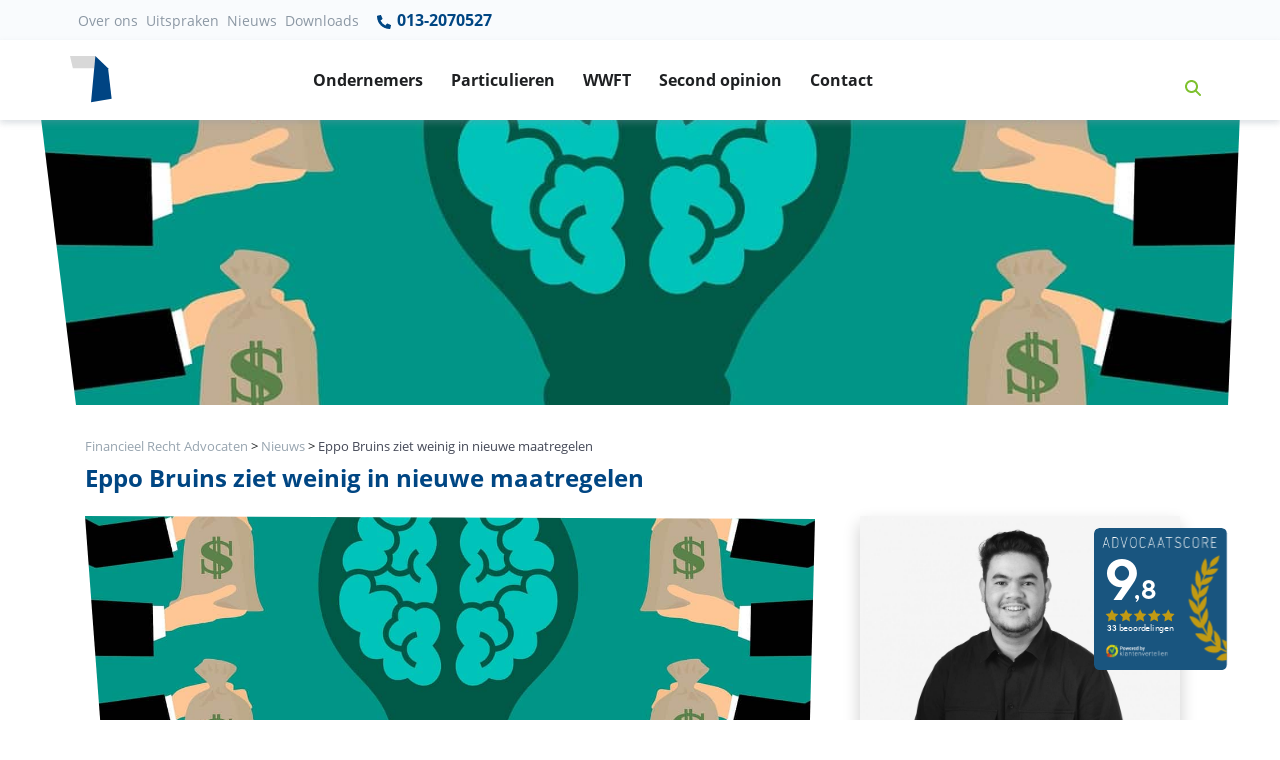

--- FILE ---
content_type: text/html; charset=UTF-8
request_url: https://www.financieelrechtadvocaten.com/nieuws/eppo-bruins-ziet-weinig-in-nieuwe-maatregelen
body_size: 10716
content:
<!doctype html>
<html lang="nl-NL">

  <head>

<script>
(function() {
  var script = document.createElement('script');
  script.setAttribute('data-project-id', 'df1f96b6-8141-4e29-af83-d6aa17a90342');
  script.src = 'https://ingest.promptwatch.com/js/client.min.js';
  document.head.appendChild(script);
})();
</script>
  <!-- Google Tag Manager -->
<script>(function(w,d,s,l,i){w[l]=w[l]||[];w[l].push({'gtm.start':
new Date().getTime(),event:'gtm.js'});var f=d.getElementsByTagName(s)[0],
j=d.createElement(s),dl=l!='dataLayer'?'&l='+l:'';j.async=true;j.src=
'https://www.googletagmanager.com/gtm.js?id='+i+dl;f.parentNode.insertBefore(j,f);
})(window,document,'script','dataLayer','GTM-MCTPJJ7');</script>
<!-- End Google Tag Manager -->

  <meta charset="utf-8">
  <meta http-equiv="x-ua-compatible" content="ie=edge">

      <meta name="viewport" content="width=device-width, initial-scale=1">


  <meta name='robots' content='index, follow, max-image-preview:large, max-snippet:-1, max-video-preview:-1' />
	<style>img:is([sizes="auto" i], [sizes^="auto," i]) { contain-intrinsic-size: 3000px 1500px }</style>
	
	<!-- This site is optimized with the Yoast SEO plugin v23.9 - https://yoast.com/wordpress/plugins/seo/ -->
	<title>Eppo Bruins ziet weinig in nieuwe maatregelen... - Nieuws</title>
	<meta name="description" content="Lees nieuwsitem: Eppo Bruins ziet weinig in nieuwe maatregelen... ✓Juridisch advies of procederen? ✓Kies Financieel Recht Advocaten" />
	<link rel="canonical" href="https://www.financieelrechtadvocaten.com/nieuws/eppo-bruins-ziet-weinig-in-nieuwe-maatregelen" />
	<meta property="og:locale" content="nl_NL" />
	<meta property="og:type" content="article" />
	<meta property="og:title" content="Eppo Bruins ziet weinig in nieuwe maatregelen" />
	<meta property="og:description" content="Volg de laatste ontwikkelingen over de zorgplicht van banken, verzekeraars en tussenpersonen ✓ Financieel-juridisch nieuws ✓ Meest actuele overzicht" />
	<meta property="og:url" content="https://www.financieelrechtadvocaten.com/nieuws/eppo-bruins-ziet-weinig-in-nieuwe-maatregelen" />
	<meta property="og:site_name" content="Financieel Recht Advocaten" />
	<meta property="og:image" content="https://www.financieelrechtadvocaten.com/app/uploads/101-Accountants-zijn-voorzichtig-bij-dienstverlening-crowdfunding.jpg" />
	<meta property="og:image:width" content="1280" />
	<meta property="og:image:height" content="797" />
	<meta property="og:image:type" content="image/jpeg" />
	<meta name="twitter:card" content="summary_large_image" />
	<script type="application/ld+json" class="yoast-schema-graph">{"@context":"https://schema.org","@graph":[{"@type":"WebPage","@id":"https://www.financieelrechtadvocaten.com/nieuws/eppo-bruins-ziet-weinig-in-nieuwe-maatregelen","url":"https://www.financieelrechtadvocaten.com/nieuws/eppo-bruins-ziet-weinig-in-nieuwe-maatregelen","name":"Eppo Bruins ziet weinig in nieuwe maatregelen","isPartOf":{"@id":"https://www.financieelrechtadvocaten.com/#website"},"primaryImageOfPage":{"@id":"https://www.financieelrechtadvocaten.com/nieuws/eppo-bruins-ziet-weinig-in-nieuwe-maatregelen#primaryimage"},"image":{"@id":"https://www.financieelrechtadvocaten.com/nieuws/eppo-bruins-ziet-weinig-in-nieuwe-maatregelen#primaryimage"},"thumbnailUrl":"https://www.financieelrechtadvocaten.com/app/uploads/101-Accountants-zijn-voorzichtig-bij-dienstverlening-crowdfunding.jpg","datePublished":"2020-03-15T14:29:36+00:00","dateModified":"2020-03-15T14:29:36+00:00","description":"Volg de laatste ontwikkelingen over de zorgplicht van banken, verzekeraars en tussenpersonen ✓ Financieel-juridisch nieuws ✓ Meest actuele overzicht","breadcrumb":{"@id":"https://www.financieelrechtadvocaten.com/nieuws/eppo-bruins-ziet-weinig-in-nieuwe-maatregelen#breadcrumb"},"inLanguage":"nl-NL","potentialAction":[{"@type":"ReadAction","target":["https://www.financieelrechtadvocaten.com/nieuws/eppo-bruins-ziet-weinig-in-nieuwe-maatregelen"]}]},{"@type":"ImageObject","inLanguage":"nl-NL","@id":"https://www.financieelrechtadvocaten.com/nieuws/eppo-bruins-ziet-weinig-in-nieuwe-maatregelen#primaryimage","url":"https://www.financieelrechtadvocaten.com/app/uploads/101-Accountants-zijn-voorzichtig-bij-dienstverlening-crowdfunding.jpg","contentUrl":"https://www.financieelrechtadvocaten.com/app/uploads/101-Accountants-zijn-voorzichtig-bij-dienstverlening-crowdfunding.jpg","width":1280,"height":797,"caption":"Eppo Bruins ziet weinig in nieuwe maatregelen"},{"@type":"BreadcrumbList","@id":"https://www.financieelrechtadvocaten.com/nieuws/eppo-bruins-ziet-weinig-in-nieuwe-maatregelen#breadcrumb","itemListElement":[{"@type":"ListItem","position":1,"name":"Home","item":"https://www.financieelrechtadvocaten.com/"},{"@type":"ListItem","position":2,"name":"Nieuws","item":"https://www.financieelrechtadvocaten.com/nieuws"},{"@type":"ListItem","position":3,"name":"Eppo Bruins ziet weinig in nieuwe maatregelen"}]},{"@type":"WebSite","@id":"https://www.financieelrechtadvocaten.com/#website","url":"https://www.financieelrechtadvocaten.com/","name":"Financieel Recht Advocaten","description":"","publisher":{"@id":"https://www.financieelrechtadvocaten.com/#organization"},"potentialAction":[{"@type":"SearchAction","target":{"@type":"EntryPoint","urlTemplate":"https://www.financieelrechtadvocaten.com/?s={search_term_string}"},"query-input":{"@type":"PropertyValueSpecification","valueRequired":true,"valueName":"search_term_string"}}],"inLanguage":"nl-NL"},{"@type":"Organization","@id":"https://www.financieelrechtadvocaten.com/#organization","name":"Financieel recht advocaten","url":"https://www.financieelrechtadvocaten.com/","logo":{"@type":"ImageObject","inLanguage":"nl-NL","@id":"https://www.financieelrechtadvocaten.com/#/schema/logo/image/","url":"/app/uploads/logo-financieelrechtadvocaten.png","contentUrl":"/app/uploads/logo-financieelrechtadvocaten.png","width":95,"height":95,"caption":"Financieel recht advocaten"},"image":{"@id":"https://www.financieelrechtadvocaten.com/#/schema/logo/image/"}}]}</script>
	<!-- / Yoast SEO plugin. -->


<style id='global-styles-inline-css' type='text/css'>
:root{--wp--preset--aspect-ratio--square: 1;--wp--preset--aspect-ratio--4-3: 4/3;--wp--preset--aspect-ratio--3-4: 3/4;--wp--preset--aspect-ratio--3-2: 3/2;--wp--preset--aspect-ratio--2-3: 2/3;--wp--preset--aspect-ratio--16-9: 16/9;--wp--preset--aspect-ratio--9-16: 9/16;--wp--preset--gradient--vivid-cyan-blue-to-vivid-purple: linear-gradient(135deg,rgba(6,147,227,1) 0%,rgb(155,81,224) 100%);--wp--preset--gradient--light-green-cyan-to-vivid-green-cyan: linear-gradient(135deg,rgb(122,220,180) 0%,rgb(0,208,130) 100%);--wp--preset--gradient--luminous-vivid-amber-to-luminous-vivid-orange: linear-gradient(135deg,rgba(252,185,0,1) 0%,rgba(255,105,0,1) 100%);--wp--preset--gradient--luminous-vivid-orange-to-vivid-red: linear-gradient(135deg,rgba(255,105,0,1) 0%,rgb(207,46,46) 100%);--wp--preset--gradient--very-light-gray-to-cyan-bluish-gray: linear-gradient(135deg,rgb(238,238,238) 0%,rgb(169,184,195) 100%);--wp--preset--gradient--cool-to-warm-spectrum: linear-gradient(135deg,rgb(74,234,220) 0%,rgb(151,120,209) 20%,rgb(207,42,186) 40%,rgb(238,44,130) 60%,rgb(251,105,98) 80%,rgb(254,248,76) 100%);--wp--preset--gradient--blush-light-purple: linear-gradient(135deg,rgb(255,206,236) 0%,rgb(152,150,240) 100%);--wp--preset--gradient--blush-bordeaux: linear-gradient(135deg,rgb(254,205,165) 0%,rgb(254,45,45) 50%,rgb(107,0,62) 100%);--wp--preset--gradient--luminous-dusk: linear-gradient(135deg,rgb(255,203,112) 0%,rgb(199,81,192) 50%,rgb(65,88,208) 100%);--wp--preset--gradient--pale-ocean: linear-gradient(135deg,rgb(255,245,203) 0%,rgb(182,227,212) 50%,rgb(51,167,181) 100%);--wp--preset--gradient--electric-grass: linear-gradient(135deg,rgb(202,248,128) 0%,rgb(113,206,126) 100%);--wp--preset--gradient--midnight: linear-gradient(135deg,rgb(2,3,129) 0%,rgb(40,116,252) 100%);--wp--preset--spacing--20: 0.44rem;--wp--preset--spacing--30: 0.67rem;--wp--preset--spacing--40: 1rem;--wp--preset--spacing--50: 1.5rem;--wp--preset--spacing--60: 2.25rem;--wp--preset--spacing--70: 3.38rem;--wp--preset--spacing--80: 5.06rem;--wp--preset--shadow--natural: 6px 6px 9px rgba(0, 0, 0, 0.2);--wp--preset--shadow--deep: 12px 12px 50px rgba(0, 0, 0, 0.4);--wp--preset--shadow--sharp: 6px 6px 0px rgba(0, 0, 0, 0.2);--wp--preset--shadow--outlined: 6px 6px 0px -3px rgba(255, 255, 255, 1), 6px 6px rgba(0, 0, 0, 1);--wp--preset--shadow--crisp: 6px 6px 0px rgba(0, 0, 0, 1);}:where(.is-layout-flex){gap: 0.5em;}:where(.is-layout-grid){gap: 0.5em;}body .is-layout-flex{display: flex;}.is-layout-flex{flex-wrap: wrap;align-items: center;}.is-layout-flex > :is(*, div){margin: 0;}body .is-layout-grid{display: grid;}.is-layout-grid > :is(*, div){margin: 0;}:where(.wp-block-columns.is-layout-flex){gap: 2em;}:where(.wp-block-columns.is-layout-grid){gap: 2em;}:where(.wp-block-post-template.is-layout-flex){gap: 1.25em;}:where(.wp-block-post-template.is-layout-grid){gap: 1.25em;}.has-vivid-cyan-blue-to-vivid-purple-gradient-background{background: var(--wp--preset--gradient--vivid-cyan-blue-to-vivid-purple) !important;}.has-light-green-cyan-to-vivid-green-cyan-gradient-background{background: var(--wp--preset--gradient--light-green-cyan-to-vivid-green-cyan) !important;}.has-luminous-vivid-amber-to-luminous-vivid-orange-gradient-background{background: var(--wp--preset--gradient--luminous-vivid-amber-to-luminous-vivid-orange) !important;}.has-luminous-vivid-orange-to-vivid-red-gradient-background{background: var(--wp--preset--gradient--luminous-vivid-orange-to-vivid-red) !important;}.has-very-light-gray-to-cyan-bluish-gray-gradient-background{background: var(--wp--preset--gradient--very-light-gray-to-cyan-bluish-gray) !important;}.has-cool-to-warm-spectrum-gradient-background{background: var(--wp--preset--gradient--cool-to-warm-spectrum) !important;}.has-blush-light-purple-gradient-background{background: var(--wp--preset--gradient--blush-light-purple) !important;}.has-blush-bordeaux-gradient-background{background: var(--wp--preset--gradient--blush-bordeaux) !important;}.has-luminous-dusk-gradient-background{background: var(--wp--preset--gradient--luminous-dusk) !important;}.has-pale-ocean-gradient-background{background: var(--wp--preset--gradient--pale-ocean) !important;}.has-electric-grass-gradient-background{background: var(--wp--preset--gradient--electric-grass) !important;}.has-midnight-gradient-background{background: var(--wp--preset--gradient--midnight) !important;}
:where(.wp-block-post-template.is-layout-flex){gap: 1.25em;}:where(.wp-block-post-template.is-layout-grid){gap: 1.25em;}
:where(.wp-block-columns.is-layout-flex){gap: 2em;}:where(.wp-block-columns.is-layout-grid){gap: 2em;}
:root :where(.wp-block-pullquote){font-size: 1.5em;line-height: 1.6;}
</style>
<link rel='stylesheet' id='searchwp-forms-css' href='https://www.financieelrechtadvocaten.com/app/plugins/searchwp/assets/css/frontend/search-forms.css?ver=4.3.17' type='text/css' media='all' />
<link rel='stylesheet' id='sage/css-css' href='https://www.financieelrechtadvocaten.com/app/themes/financieel/dist/styles/main-968ad4e12a.css' type='text/css' media='all' />
<script type="text/javascript" src="https://www.financieelrechtadvocaten.com/wp/wp-includes/js/jquery/jquery.min.js?ver=3.7.1" id="jquery-core-js"></script>
<script type="text/javascript" src="https://www.financieelrechtadvocaten.com/wp/wp-includes/js/jquery/jquery-migrate.min.js?ver=3.4.1" id="jquery-migrate-js"></script>
<link rel="https://api.w.org/" href="https://www.financieelrechtadvocaten.com/wp-json/" /><link rel="alternate" title="JSON" type="application/json" href="https://www.financieelrechtadvocaten.com/wp-json/wp/v2/nieuws/3830" /><link rel="EditURI" type="application/rsd+xml" title="RSD" href="https://www.financieelrechtadvocaten.com/wp/xmlrpc.php?rsd" />
<meta name="generator" content="WordPress 6.7.1" />
<link rel='shortlink' href='https://www.financieelrechtadvocaten.com/?p=3830' />
<link rel="alternate" title="oEmbed (JSON)" type="application/json+oembed" href="https://www.financieelrechtadvocaten.com/wp-json/oembed/1.0/embed?url=https%3A%2F%2Fwww.financieelrechtadvocaten.com%2Fnieuws%2Feppo-bruins-ziet-weinig-in-nieuwe-maatregelen" />
<link rel="alternate" title="oEmbed (XML)" type="text/xml+oembed" href="https://www.financieelrechtadvocaten.com/wp-json/oembed/1.0/embed?url=https%3A%2F%2Fwww.financieelrechtadvocaten.com%2Fnieuws%2Feppo-bruins-ziet-weinig-in-nieuwe-maatregelen&#038;format=xml" />

  <!-- Favicon -->
  <link rel="shortcut icon" href="/favicon.ico">


  
</head>
  <body class="nieuws-template-default single single-nieuws postid-3830 eppo-bruins-ziet-weinig-in-nieuwe-maatregelen sidebar-primary">
    <!-- Google Tag Manager (noscript) -->
    <noscript><iframe src="https://www.googletagmanager.com/ns.html?id=GTM-MCTPJJ7"
      height="0" width="0" style="display:none;visibility:hidden"></iframe></noscript>
<!-- End Google Tag Manager (noscript) -->

    <!--[if IE]>
      <div class="alert alert-warning">
        You are using an <strong>outdated</strong> browser. Please <a href="http://browsehappy.com/">upgrade your browser</a> to improve your experience.      </div>
    <![endif]-->
    
<!-- ========== HEADER ========== -->
<header id="headerNavRightAlignment" class="dv-header dv-header--sticky-top">
                  <div class="dv-header__section">

                    <div class="navbar-top-bg py-0 d-none d-md-block ">
                      <div class="container-fluid1 container px-0 ">
                        <!-- Nav -->
                        <nav id="menu-top-nav" class="navbar navbar-expand-md dv-header__navbar dv-header__navbar--no-space hs-mendv-initialized hs-mendv-horizontal">

                          <div class="menu-top-nav-container"><ul id="menu-top-nav" class="navbar-nav navbar-light col d-flex justify-content-end align-items-center nav-main mr-0 pr-0 text-dark"><li id="menu-item-1871" class="menu-item menu-item-type-post_type menu-item-object-page menu-item-1871"><a href="https://www.financieelrechtadvocaten.com/over-financieel-recht-advocaten">Over ons</a></li>
<li id="menu-item-1874" class="menu-item menu-item-type-custom menu-item-object-custom menu-item-1874"><a href="/uitspraken">Uitspraken</a></li>
<li id="menu-item-1872" class="menu-item menu-item-type-custom menu-item-object-custom menu-item-1872"><a href="/nieuws">Nieuws</a></li>
<li id="menu-item-1873" class="menu-item menu-item-type-custom menu-item-object-custom menu-item-1873"><a href="/downloads">Downloads</a></li>
</ul></div>
                                                                                                                               <a href="tel:013-2070527" title="013-2070527" class="nav-link text-primary font-weight-bold ">
                                                   <svg aria-hidden="true" width="18" height="18" focusable="false" data-prefix="fas" data-icon="phone-alt" class="svg-inline--fa fa-phone-alt fa-w-16 pb-1" role="img" xmlns="http://www.w3.org/2000/svg" viewBox="0 0 512 512"><path fill="currentColor" d="M497.39 361.8l-112-48a24 24 0 0 0-28 6.9l-49.6 60.6A370.66 370.66 0 0 1 130.6 204.11l60.6-49.6a23.94 23.94 0 0 0 6.9-28l-48-112A24.16 24.16 0 0 0 122.6.61l-104 24A24 24 0 0 0 0 48c0 256.5 207.9 464 464 464a24 24 0 0 0 23.4-18.6l24-104a24.29 24.29 0 0 0-14.01-27.6z"></path></svg>
                                                     013-2070527 </a>
                                    



</nav>





                    </div>
                    </div>

                    <div id="navRightAlignmentLogoAndNav" class="container-fluid shadow-soft">
                      <div class="container px-0">
                      <!-- Nav -->
                      <nav class="navbar navbar-expand-lg dv-header__navbar dv-header__navbar--no-space hs-mendv-initialized hs-mendv-horizontal">
                        <!-- Logo -->
                        <a class="navbar-brand dv-header__navbar-brand-center mx-0" href="/" aria-label="Terug naar home" title="Terug naar home">
                          <figure class=" ">

                          <svg xmlns="http://www.w3.org/2000/svg" width="42" height="47" viewBox="0 0 42 47">
                            <g fill="none" fill-rule="evenodd">
                              <polygon fill="#D8D8D8" points="0 0 2.851 12.271 24.25 12.271 25.352 0"/>
                              <polygon fill="#004483" points="21.038 46.126 41.656 42.824 38.081 12.271 25.352 0"/>
                            </g>
                          </svg>
                        </figure>
                        <!-- <div class="d-none d-lg-none1 d-xl-block small"><p class="ml-2 mb-0 pb-0 ">Financieelrechtadvocaten<span class="t-dark">.com</span></p></div> -->
                        </a>
                        <!-- End Logo -->

                                                  
                      <div class="d-block d-md-none mx-auto text-center "><a href="tel:013-2070527"   title="013-2070527" class="nav-link t-dark" ><strong>Vragen? Bel 013-2070527</strong></a></div>

                      



                        <!-- Search -->
                        <a class="d-block ml-0 ml-md-auto mr-2  pl-0 d-lg-none btn btn-xs btn-icon btn-text-secondary" href="javascript:;" role="button" title="Zoeken"
                                aria-haspopup="true"
                                aria-expanded="false"
                                aria-controls="searchPushTop"
                                data-unfold-type="jquery-slide"
                                data-unfold-target="#searchPushTop">
                          <!-- <span class="fas fa-search btn-icon__inner"></span> -->
                          <svg xmlns="http://www.w3.org/2000/svg" height="1em" viewBox="0 0 512 512"><!--! Font Awesome Free 6.4.0 by @fontawesome - https://fontawesome.com License - https://fontawesome.com/license (Commercial License) Copyright 2023 Fonticons, Inc. --><path d="M416 208c0 45.9-14.9 88.3-40 122.7L502.6 457.4c12.5 12.5 12.5 32.8 0 45.3s-32.8 12.5-45.3 0L330.7 376c-34.4 25.2-76.8 40-122.7 40C93.1 416 0 322.9 0 208S93.1 0 208 0S416 93.1 416 208zM208 352a144 144 0 1 0 0-288 144 144 0 1 0 0 288z"/></svg>                        </a>
                        <!-- End Search -->

                        <!-- Responsive Toggle Button -->
                        <button type="button" class="navbar-toggler btn dv-hamburger" aria-label="Toggle navigation" aria-expanded="false" aria-controls="navRightAlignment" data-toggle="collapse" data-target="#navRightAlignment">
                          <span id="hamburgerTriggerBasicNavRightAlignment" class="dv-hamburger__box">
                            <span class="dv-hamburger__inner"></span>
                          </span>
                        </button>
                        <!-- End Responsive Toggle Button -->



                        <!-- Navigation -->
                        <div id="navRightAlignment" class="collapse navbar-collapse dv-header__navbar-collapse">

                                                      <ul class="navbar-nav dv-header__navbar-nav text-center d-flex justify-content-start mx-auto pr-10">

                          	                              <!-- Link -->


  



  <li class="nav-item dv-header__nav-item   ">
    <a class="nav-link dv-header__nav-link font-weight-bold text-default " href="https://www.financieelrechtadvocaten.com/ik-ben-een-ondernemer">Ondernemers</a>
  </li>
  <!-- End Link -->
                          	                              <!-- Link -->


  



  <li class="nav-item dv-header__nav-item   ">
    <a class="nav-link dv-header__nav-link font-weight-bold text-default " href="https://www.financieelrechtadvocaten.com/ik-ben-een-particulier">Particulieren</a>
  </li>
  <!-- End Link -->
                          	                              <!-- Link -->


  



  <li class="nav-item dv-header__nav-item   ">
    <a class="nav-link dv-header__nav-link font-weight-bold text-default " href="https://www.financieelrechtadvocaten.com/wwft-uitgelegd">WWFT</a>
  </li>
  <!-- End Link -->
                          	                              <!-- Link -->


  



  <li class="nav-item dv-header__nav-item   ">
    <a class="nav-link dv-header__nav-link font-weight-bold text-default " href="https://www.financieelrechtadvocaten.com/second-opinion">Second opinion</a>
  </li>
  <!-- End Link -->
                          	                              <!-- Link -->


  



  <li class="nav-item dv-header__nav-item   ">
    <a class="nav-link dv-header__nav-link font-weight-bold text-default " href="https://www.financieelrechtadvocaten.com/contact">Contact</a>
  </li>
  <!-- End Link -->
                          	                              <!-- Link -->


  



  <li class="nav-item dv-header__nav-item   d-block d-lg-none ">
    <a class="nav-link dv-header__nav-link font-weight-bold text-default " href="https://www.financieelrechtadvocaten.com/over-financieel-recht-advocaten">Over ons</a>
  </li>
  <!-- End Link -->
                          	                              <!-- Link -->


  



  <li class="nav-item dv-header__nav-item   d-block d-lg-none ">
    <a class="nav-link dv-header__nav-link font-weight-bold text-default " href="https://www.financieelrechtadvocaten.com/uitspraken">Uitspraken</a>
  </li>
  <!-- End Link -->
                          	                              <!-- Link -->


  



  <li class="nav-item dv-header__nav-item   d-block d-lg-none ">
    <a class="nav-link dv-header__nav-link font-weight-bold text-default " href="https://www.financieelrechtadvocaten.com/nieuws">Nieuws</a>
  </li>
  <!-- End Link -->
                          	                              <!-- Link -->


  



  <li class="nav-item dv-header__nav-item   d-block d-lg-none ">
    <a class="nav-link dv-header__nav-link font-weight-bold text-default " href="https://www.financieelrechtadvocaten.com/downloads">Downloads</a>
  </li>
  <!-- End Link -->
                          	
                              </ul>
                          
                          <!-- Search -->
                          <a class="d-none d-md-block btn btn-icon btn-text-secondary text-primary p-4"  title="Zoeken" href="javascript:;" role="button"
                                  aria-haspopup="true"
                                  aria-expanded="false"
                                  aria-controls="searchPushTop"
                                  data-unfold-type="jquery-slide"
                                  data-unfold-target="#searchPushTop">
                            <!-- <span class="fas fa-search btn-icon__inner"></span> -->
                            <svg xmlns="http://www.w3.org/2000/svg" height="1em" viewBox="0 0 512 512"><!--! Font Awesome Free 6.4.0 by @fontawesome - https://fontawesome.com License - https://fontawesome.com/license (Commercial License) Copyright 2023 Fonticons, Inc. --><path d="M416 208c0 45.9-14.9 88.3-40 122.7L502.6 457.4c12.5 12.5 12.5 32.8 0 45.3s-32.8 12.5-45.3 0L330.7 376c-34.4 25.2-76.8 40-122.7 40C93.1 416 0 322.9 0 208S93.1 0 208 0S416 93.1 416 208zM208 352a144 144 0 1 0 0-288 144 144 0 1 0 0 288z"/></svg>                          </a>
                          <!-- End Search -->
                        </div>
                        <!-- End Navigation -->
                      </nav>
                      <!-- End Nav -->
                          </div>
                    </div>
                  </div>
                </header>


                

<!-- Search -->
<div id="searchPushTop" class="dv-search-push-top bg-light-blue pb-4">
  <div class="container position-relative">
    <div class="dv-search-push-top__content">

      <!-- Input -->
      <form id="askQuestions" class="js-focus-state input-group input-group-lg search-form" role="search" method="get" action="https://www.financieelrechtadvocaten.com/">
        <input type="search" class="form-control search-field col-10 col-sm-12" value="" name="s" data-swplive="true" data-swpengine="default" data-swpconfig="default" autocomplete="off" placeholder="Zoeken binnen onze website" aria-label="Zoeken binnen onze website" aria-describedby="askQuestions">
        <div class="input-group-append">

          <input type="submit" class="btn btn-primary"
              value="Zoeken" />

        </div>
      </form>
      <!-- End Input -->



      <!-- Content -->
      <div class="row d-none d-md-flex mt-4">
                <div class="col-12 col-sm-8 pt-3 px-3 pb-0">
          <strong class="d-block mb-2">Zoekt u naar:</strong>          <div class="d-flex flex-row flex-wrap">
                            <a class="p-1 w-50 rounded-0" href="https://www.financieelrechtadvocaten.com/ik-ben-een-particulier" title="Ik ben een particulier">
            <span class="fas fa-angle-right list-group-icon"></span>
            Ik ben een particulier          </a>
                	                    <a class="p-1 w-50 rounded-0" href="https://www.financieelrechtadvocaten.com/ik-ben-een-ondernemer" title="Ik ben een ondernemer">
            <span class="fas fa-angle-right list-group-icon"></span>
            Ik ben een ondernemer          </a>
                	                    <a class="p-1 w-50 rounded-0" href="https://www.financieelrechtadvocaten.com/uitspraken" title="Uitspraken">
            <span class="fas fa-angle-right list-group-icon"></span>
            Uitspraken          </a>
                	                    <a class="p-1 w-50 rounded-0" href="https://www.financieelrechtadvocaten.com/downloads" title="Downloads">
            <span class="fas fa-angle-right list-group-icon"></span>
            Downloads          </a>
                	                    <a class="p-1 w-50 rounded-0" href="https://www.financieelrechtadvocaten.com/second-opinion" title="Second opinion">
            <span class="fas fa-angle-right list-group-icon"></span>
            Second opinion          </a>
                	</div>
</div>


          <!-- End Banner -->
        </div>
      </div>
      <!-- End Content -->
    </div>
  </div>

<!-- End Search -->


<!-- ========== END HEADER ========== -->
    <div role="document">

        <main class="overflow-hidden">
          
      <div class="container-fluid d-flex justify-content-center px-0">
        <div class="bg-header-shape d-none d-md-block " style="background: url('https://www.financieelrechtadvocaten.com/app/uploads/101-Accountants-zijn-voorzichtig-bij-dienstverlening-crowdfunding.jpg') center center / cover;"></div>
        <div class="bg-header-shape d-block d-md-none w-100 " style="background: url('https://www.financieelrechtadvocaten.com/app/uploads/101-Accountants-zijn-voorzichtig-bij-dienstverlening-crowdfunding.jpg') center center / cover;"></div>
      </div>

  

  
  
  
      

    <div class="container mb-4">

  <div class="page-header pt-4 mx-0 mb-2 ">
  <div class="breadcrumb bg-transparent py-0 mt-2 mb-0 px-0 ">
    <div class="breadcrumbs small" typeof="BreadcrumbList" vocab="https://schema.org/">
        <span property="itemListElement" typeof="ListItem"><a property="item" typeof="WebPage" title="Go to Financieel Recht Advocaten." href="https://www.financieelrechtadvocaten.com" class="home"><span property="name">Financieel Recht Advocaten</span></a><meta property="position" content="1"></span> &gt; <span property="itemListElement" typeof="ListItem"><a property="item" typeof="WebPage" title="Go to Nieuws." href="https://www.financieelrechtadvocaten.com/nieuws" class="archive post-nieuws-archive"><span property="name">Nieuws</span></a><meta property="position" content="2"></span> &gt; <span class="post post-nieuws current-item">Eppo Bruins ziet weinig in nieuwe maatregelen</span>      </div>
</div>

            <h1 class="mb-2 text-primary font-weight-bold h3 mt-2">Eppo Bruins ziet weinig in nieuwe maatregelen</h1>

          </div>

  </div>


  

<div class="container">



  <article class="post-3830 nieuws type-nieuws status-publish has-post-thumbnail hentry uitspraak-cat-zorgplicht-accountant">
    <div class="row pb-4">
    <div class="col-12 col-sm-12 col-md-7 col-lg-8 ">
    


    

 

      <div class="container-fluid d-flex justify-content-center px-0">
        <div class="bg-header-shape d-none d-md-block " style="background: url('https://www.financieelrechtadvocaten.com/app/uploads/101-Accountants-zijn-voorzichtig-bij-dienstverlening-crowdfunding.jpg') center center / cover;"></div>
        <div class="bg-header-shape d-block d-md-none w-100 " style="background: url('https://www.financieelrechtadvocaten.com/app/uploads/101-Accountants-zijn-voorzichtig-bij-dienstverlening-crowdfunding.jpg') center center / cover;"></div>
      </div>
            

        
        <div class="d-none float-right m-2"> 
        <img src="https://www.financieelrechtadvocaten.com/app/uploads/101-Accountants-zijn-voorzichtig-bij-dienstverlening-crowdfunding.jpg" alt="Nieuws: Eppo Bruins ziet weinig in nieuwe maatregelen" class="img-fluid m-2" width="200" />  
         </div>





              
      
      

  	
        <!-- START Default content elements -->
              
     
  <p class="text-left   mb-4">

  Meneer Bruins lijkt weinig te zien in de nieuwe ingrepen. Volgens hem zou meer vertrouwen de oplossing moeten zijn. 
  </p>

       
     
  <p class="text-left   mb-4">

  Volgens Bruins ligt het imago van de sector onder schot. Dit komt mede omdat de focus ligt op de Big Four en op audit. Zo hebben <a href="https://www.financieelrechtadvocaten.com/zorgplicht-advocaat">accountants</a> te maken met een scala aan regels. Zo gaat de ChristenUnie op zoek naar wat de oorzaak van het wantrouwen is. Door het wantrouwen zijn immers zoveel regels opgelegd. 
  </p>

       
     
  <p class="text-left   mb-4">

  In deze samenleving hebben we niets aan oplossingen door nog meer regels te stellen. Daarom moet worden gekeken hoe we weer naar een maatschappij van vertrouwen kunnen gaan. 
  </p>

       
     
  <p class="text-left   mb-4">

  Twee commissies hebben recent rapporten uitgebracht over nieuwe maatregelen voor de accountancy. Er worden meer en meer regels gemaakt op basis van wantrouwen, terwijl een cultuurverandering toch echt een zaak van het hart is. Nog meer regels en nog meer vinkjes leiden tot slechtere controles en minder plezier in het werk.
  </p>

       
     
  <p class="text-left   mb-4">

  Ook krijgt de accountant een steeds grotere en bredere rol. Zo krijgen zij bijvoorbeeld een poortwachtersrol bij witwassen. 
  </p>

       
     
  <p class="text-left   mb-4">

  Klik hier voor het nieuwsartikel op <a href="https://www.accountancyvanmorgen.nl/2020/03/13/tweede-kamerlid-eppo-bruins-christenunie-nieuwe-maatregelen-gaan-niks-oplossen-we-moeten-terug-naar-vertrouwen/" rel="noopener" target="_blank">accountancyvanmorgen.nl</a>
  </p>

       
          


<h2  class="font-weight-bold h4 mb-3 ">Financieel Recht Advocaten</h2>

       
     
  <p class="text-left   mb-4">

  Heeft u een vraag? Neem dan <a href="https://www.financieelrechtadvocaten.com/contact">contact op</a> met een gespecialiseerde advocaat. 
  </p>

            <!-- END default content elements -->
 		
 	 



	<div class="related-content space-1 space-md-1">
		<div class="row">

			<div class="col-12 col-sm-12 col-md-12 col-lg-12">
			 <h2 class="text-primary h4 mb-4">Gerelateerde artikelen</h2>										<ul class="list-group list-group-flush">
									<li class="list-group-item d-flex justify-content-between align-items-center w-100 d-block pl-2"> <a href="https://www.financieelrechtadvocaten.com/nieuws/crowdfund-onschuld-voorbij-kritiek-op-intransparante-crowdfundingplatforms-neemt-toe" class="list-group-item-action d-flex" title="Crowdfund onschuld voorbij &#8211; Kritiek op intransparante crowdfundingplatforms neemt toe">Crowdfund onschuld voorbij &#8211; Kritiek op intransparante crowdfundingplatforms neemt toe<span class="fas fa-arrow-right small pt-2 mx-2 ml-auto pl-2"></span></a></li>
	        <!-- End Card -->
									<li class="list-group-item d-flex justify-content-between align-items-center w-100 d-block pl-2"> <a href="https://www.financieelrechtadvocaten.com/nieuws/crowdfundingplatforms-moeten-volgens-afm-meer-transparantie-betrachten-over-risicos" class="list-group-item-action d-flex" title="Crowdfundingplatforms moeten volgens AFM meer transparantie betrachten over risico&#8217;s">Crowdfundingplatforms moeten volgens AFM meer transparantie betrachten over risico&#8217;s<span class="fas fa-arrow-right small pt-2 mx-2 ml-auto pl-2"></span></a></li>
	        <!-- End Card -->
									<li class="list-group-item d-flex justify-content-between align-items-center w-100 d-block pl-2"> <a href="https://www.financieelrechtadvocaten.com/nieuws/controle-toezicht-crowdfunding-schiet-tekort" class="list-group-item-action d-flex" title="Controle toezicht crowdfunding schiet tekort">Controle toezicht crowdfunding schiet tekort<span class="fas fa-arrow-right small pt-2 mx-2 ml-auto pl-2"></span></a></li>
	        <!-- End Card -->
									</ul>
			


</div>


</div>
</div>

    </div>

    <div id="stickyBlockStartPoint" class="d-none d-md-block col-md-5 col-lg-4">

      



  <!-- Sticky Block -->
  <div class=" support-block col-12 mb-4 pb-4" style="margin-top:0px; " >


  <!-- SVG Shapes v4 -->
    <!-- <figure class="d-lg-block w-75 position-absolute top-0 left-0 z-index-n1 mt-10">
      <svg xmlns="http://www.w3.org/2000/svg" width="416" height="397" viewBox="0 0 416 397">
        <g fill="#004683" fill-rule="evenodd" opacity=".5">
          <polyline fill-opacity=".049" points="0 1 28.022 133 263.343 133 271 1"/>
          <polygon fill-opacity=".15" points="269.809 .656 355.7 72.95 416 303.503 244 397"/>
        </g>
      </svg>
    </figure> -->
    <!-- End SVG Shapes v4 -->


  <div class="w-100 position-relative" style="background: #fff; box-shadow: 0 8px 16px 0 rgba(0,0,0,0.20); background: #FFFFFF;">

    <div class="position-absolute position-bottom-0 " style="margin-top:12px; margin-left:234px;">
      <iframe title="Klantenvertellen.nl" frameborder="0" allowtransparency="true" src="https://www.klantenvertellen.nl/retrieve-widget.html?button=true&lang=nl&tenantId=99&locationId=1064783" width="400" height="222" style="transform: scale(0.64); transform-origin: top left; overflow: hidden;"></iframe>
    </div>

    

  					
  					
                                        <img src="https://www.financieelrechtadvocaten.com/app/uploads/jamiro37_1920px.jpg" alt="Jamiro van de Wiel"  class="ml-0 w-100 img-fluid" />
            

  						
  					





  <div style="" class=" p-4  mr-6 col-12">



  <h4>Wij staan voor u klaar</h4>




  

          <ul class="list-unstyled mt-1">
    	    		<li class="list-item"><figure class="fas fa-check icon-green text-green mr-2 d-inline-block float-left"><svg xmlns="http://www.w3.org/2000/svg" height="1em" viewBox="0 0 448 512"><style>svg{fill:#7ec12e}</style><path d="M438.6 105.4c12.5 12.5 12.5 32.8 0 45.3l-256 256c-12.5 12.5-32.8 12.5-45.3 0l-128-128c-12.5-12.5-12.5-32.8 0-45.3s32.8-12.5 45.3 0L160 338.7 393.4 105.4c12.5-12.5 32.8-12.5 45.3 0z"/></svg></figure>Tegen financiële dienstverleners</li>
    	    		<li class="list-item"><figure class="fas fa-check icon-green text-green mr-2 d-inline-block float-left"><svg xmlns="http://www.w3.org/2000/svg" height="1em" viewBox="0 0 448 512"><style>svg{fill:#7ec12e}</style><path d="M438.6 105.4c12.5 12.5 12.5 32.8 0 45.3l-256 256c-12.5 12.5-32.8 12.5-45.3 0l-128-128c-12.5-12.5-12.5-32.8 0-45.3s32.8-12.5 45.3 0L160 338.7 393.4 105.4c12.5-12.5 32.8-12.5 45.3 0z"/></svg></figure>20+ jaar ervaring</li>
    	    		<li class="list-item"><figure class="fas fa-check icon-green text-green mr-2 d-inline-block float-left"><svg xmlns="http://www.w3.org/2000/svg" height="1em" viewBox="0 0 448 512"><style>svg{fill:#7ec12e}</style><path d="M438.6 105.4c12.5 12.5 12.5 32.8 0 45.3l-256 256c-12.5 12.5-32.8 12.5-45.3 0l-128-128c-12.5-12.5-12.5-32.8 0-45.3s32.8-12.5 45.3 0L160 338.7 393.4 105.4c12.5-12.5 32.8-12.5 45.3 0z"/></svg></figure>Eerlijk en transparant</li>
    	     </ul>
    



  
    	  		   


	


	
    
		
		
			
									<a href="https://www.financieelrechtadvocaten.com/contact" class="btn btn-primary transition-3d-hover mb-2 " title="Neem contact op">Neem contact op <span class="fas fa-angle-right ml-2"></span></a>
							
  
	  	
  
  </div>
  </div>
  </div>

    </div>

    </div>



  </article>
</div>
        </main><!-- /.main -->

    </div><!-- /.wrap -->

  		<div id="stickyBlockEndPoint"></div>
    <div class="d-block w-100 end-scroll "></div>


  


    <section class="support ">
          <div class="container  mb-0 pb-0">
            <div class="row w-100">
              <div class="col-12 col-md-12 col-lg-5 order-1 order-lg-2 d-flex align-items-end justify-content-center mr-0 pr-0">


                  

                					
                					
                            
                            



		<img src="https://www.financieelrechtadvocaten.com/app/uploads/Nesliham-1024x683.jpg" alt="" width="1024" height="683" class="img-fluid" alt="Neslihan Karacaoglan"/>






                						
                					                          <div class="d-block d-md-none position-absolute position-bottom-0 " style="margin-left:0px;">
                            <iframe title="Klantenvertellen.nl" frameborder="0" allowtransparency="true" src="https://www.klantenvertellen.nl/retrieve-widget.html?button=true&lang=nl&tenantId=99&locationId=1064783" width="400" height="222" style="transform: scale(0.64); transform-origin: top left; overflow: hidden;"></iframe>
                          </div>

              </div>

                <div class="col-12 col-md-12 col-lg-6 order-2 order-lg-1 d-flex justify-content-center1 align-items-md-center">
                  <!-- Info -->
                  <div class="mt-4 mb-5">

                    <h2 class="display-5 text-primary font-weight-normal mb-0">Wij helpen u graag</h2>                    

                                            <div class="btns mt-4 mb-2">
                      
                           


	


	
    
		
		
			
									<a href="https://www.financieelrechtadvocaten.com/contact" class="btn btn-primary transition-3d-hover mb-2 " title="Neem contact op">Neem contact op <span class="fas fa-angle-right ml-2"></span></a>
							
  
	
                       </div>
                    



                                              <ul class="list-unstyled mt-0">
                      	                      		<li class="list-item"><figure class="fas fa-check icon-green text-green mr-2 d-inline-block"><svg xmlns="http://www.w3.org/2000/svg" height="1em" viewBox="0 0 448 512"><style>svg{fill:#7ec12e}</style><path d="M438.6 105.4c12.5 12.5 12.5 32.8 0 45.3l-256 256c-12.5 12.5-32.8 12.5-45.3 0l-128-128c-12.5-12.5-12.5-32.8 0-45.3s32.8-12.5 45.3 0L160 338.7 393.4 105.4c12.5-12.5 32.8-12.5 45.3 0z"></path></svg></figure>Tegen financiële dienstverleners</li>
                      	                      		<li class="list-item"><figure class="fas fa-check icon-green text-green mr-2 d-inline-block"><svg xmlns="http://www.w3.org/2000/svg" height="1em" viewBox="0 0 448 512"><style>svg{fill:#7ec12e}</style><path d="M438.6 105.4c12.5 12.5 12.5 32.8 0 45.3l-256 256c-12.5 12.5-32.8 12.5-45.3 0l-128-128c-12.5-12.5-12.5-32.8 0-45.3s32.8-12.5 45.3 0L160 338.7 393.4 105.4c12.5-12.5 32.8-12.5 45.3 0z"></path></svg></figure>20+ jaar ervaring</li>
                      	                      		<li class="list-item"><figure class="fas fa-check icon-green text-green mr-2 d-inline-block"><svg xmlns="http://www.w3.org/2000/svg" height="1em" viewBox="0 0 448 512"><style>svg{fill:#7ec12e}</style><path d="M438.6 105.4c12.5 12.5 12.5 32.8 0 45.3l-256 256c-12.5 12.5-32.8 12.5-45.3 0l-128-128c-12.5-12.5-12.5-32.8 0-45.3s32.8-12.5 45.3 0L160 338.7 393.4 105.4c12.5-12.5 32.8-12.5 45.3 0z"></path></svg></figure>Eerlijk en transparant</li>
                      	                       </ul>
                      





                  </div>
                  <!-- End Info -->

                </div>

            </div>

            </div>



      </section>


<!-- ========== FOOTER ========== -->
<footer class="container-fluid position-relative space-top-1 px-2 px-md-4 px-lg-8 mt-0 bg-light-gray" >
  <!-- SVG Background -->
  <figure class="position-absolute top-0 right-0 w-25 z-index-n0 overflow-hidden mr-0 bg-white">


    <svg width="284px" height="480px" viewBox="0 0 284 480" version="1.1" xmlns="http://www.w3.org/2000/svg" xmlns:xlink="http://www.w3.org/1999/xlink">
        <g id="Symbols" stroke="none" stroke-width="0" fill="none" fill-rule="evenodd">
            <g id="footer" transform="translate(-1174.000000, 0.000000)">
                <g id="Group-4" transform="translate(1174.000000, 0.000000)">
                    <rect id="Rectangle" fill="#F5F7F7" x="0" y="0" width="282" height="479"></rect>
                    <polygon id="Path-3" fill="#004683" opacity="0.98999995" points="44.0060679 -1.48867924e-13 283.164062 243.121094 282.871094 479.421875 0 479.316406"></polygon>
                    <polygon id="Path-6" fill="#FFFFFF" points="45 6.78017323e-14 282.667969 0 283.234375 243.900391"></polygon>
                </g>
            </g>
        </g>
    </svg>
  </figure>
  <!-- End SVG Background -->

<div class="container bg-light-gray">


  <div class=" d-none d-md-block">
  <div class="row">
    <div class="col-6 col-sm-6 col-md-6 col-lg-4 col-xl-3  mb-7 mb-lg-0">
          <h3 class="h6 font-weight-bold ">ExFacto legal B.V.</h3>        <!-- Address -->
        <address class="">
          <ul class="list-group list-group-flush list-group-borderless mb-0 pl-0 ml-0 ">
                                    

            <li class="list-group-item py-0 bg-transparent text-muted font-weight-bold mt-2">  Bezoekadres:</li>            <li class="list-group-item py-0 bg-transparent text-muted">ExFacto legal B.V.</li>            <li class="list-group-item py-0 bg-transparent text-muted">P.F. Bergmansstraat 1</li>            <li class="list-group-item py-0 bg-transparent text-muted">5017 JH Tilburg</li>
                          
            <li class="list-group-item py-0 bg-transparent text-muted mt-2"></li>            <li class="list-group-item py-0 bg-transparent text-muted">T: <a href="tel:013-2070527" title="Bel ons 013-2070527" onclick="ga('send', 'event', 'contact', 'tel', 'Footer')">013-2070527</a></li>            
                        <li class="list-group-item py-0 bg-transparent text-muted">KvK: 98492306</li>            

          </ul>
        </address>
        <!-- End Address -->



        <div class="">
          <!-- List Group -->
          
            
             
                    <ul class="list-inline mb-0 pb-0 ">
                      <li class="list-inline-item"><a href="https://cr.linkedin.com/company/financieel-recht-advocaten" class="btn transition-3d-hover p-0" target="_blank" title=" Volg ons op LinkedIn" onclick="ga('send', 'event', 'OutboundUrl', 'https://cr.linkedin.com/company/financieel-recht-advocaten', 'btn_linkedin_footer')"><svg xmlns="http://www.w3.org/2000/svg" height="1.25em" viewBox="0 0 448 512"><!--! Font Awesome Free 6.4.0 by @fontawesome - https://fontawesome.com License - https://fontawesome.com/license (Commercial License) Copyright 2023 Fonticons, Inc. --><path d="M416 32H31.9C14.3 32 0 46.5 0 64.3v383.4C0 465.5 14.3 480 31.9 480H416c17.6 0 32-14.5 32-32.3V64.3c0-17.8-14.4-32.3-32-32.3zM135.4 416H69V202.2h66.5V416zm-33.2-243c-21.3 0-38.5-17.3-38.5-38.5S80.9 96 102.2 96c21.2 0 38.5 17.3 38.5 38.5 0 21.3-17.2 38.5-38.5 38.5zm282.1 243h-66.4V312c0-24.8-.5-56.7-34.5-56.7-34.6 0-39.9 27-39.9 54.9V416h-66.4V202.2h63.7v29.2h.9c8.9-16.8 30.6-34.5 62.9-34.5 67.2 0 79.7 44.3 79.7 101.9V416z"/></svg></a></li>                      
                                                                                        
                    </ul>

                    <!-- End List Group -->
        </div>

    </div>


                          <div class="col-6 col-sm-6 col-md-6 col-lg-3 mb-4 mb-md-0">
          <h3 class="h6 font-weight-bold "> Particulieren</h3>          <!-- List Group -->
          <ul class="list-group list-group-flush list-group-borderless mb-0 ">
                                                  <li><a class="list-group-item list-group-item-action mb-0 p-0 bg-transparent" href="https://www.financieelrechtadvocaten.com/ik-ben-een-particulier/bank-zegt-relatie-op-en-bankrekening-wordt-geblokkeerd" title="Bank beëindigt relatie">Bank beëindigt relatie</a></li>
                                  <li><a class="list-group-item list-group-item-action mb-0 p-0 bg-transparent" href="https://www.financieelrechtadvocaten.com/ik-ben-een-particulier/borg-en-hoofdelijkheid" title="Borg en hoofdelijkheid">Borg en hoofdelijkheid</a></li>
                                  <li><a class="list-group-item list-group-item-action mb-0 p-0 bg-transparent" href="https://www.financieelrechtadvocaten.com/ik-ben-een-particulier/probleem-met-uw-verzekeraar" title="Problemen verzekeraar">Problemen verzekeraar</a></li>
                                  <li><a class="list-group-item list-group-item-action mb-0 p-0 bg-transparent" href="https://www.financieelrechtadvocaten.com/ik-ben-een-particulier/rentewijziging-renteopslag" title="Rentewijziging / Renteopslag">Rentewijziging / Renteopslag</a></li>
                                  <li><a class="list-group-item list-group-item-action mb-0 p-0 bg-transparent" href="https://www.financieelrechtadvocaten.com/ik-ben-een-particulier/advocaat-bij-schending-zorgplicht-banken" title="Zorgplicht Banken">Zorgplicht Banken</a></li>
                                  <li><a class="list-group-item list-group-item-action mb-0 p-0 bg-transparent" href="https://www.financieelrechtadvocaten.com/ik-ben-een-particulier/beleggingsschade" title="Beleggingsschade">Beleggingsschade</a></li>
                                  <li><a class="list-group-item list-group-item-action mb-0 p-0 bg-transparent" href="https://www.financieelrechtadvocaten.com/ik-ben-een-particulier/crowdfunding-beleggen" title="Crowdfunding beleggen">Crowdfunding beleggen</a></li>
                                  <li><a class="list-group-item list-group-item-action mb-0 p-0 bg-transparent" href="https://www.financieelrechtadvocaten.com/ik-ben-een-particulier/second-opinion" title="Second opinion particulier">Second opinion particulier</a></li>
                                  <li><a class="list-group-item list-group-item-action mb-0 p-0 bg-transparent" href="https://www.financieelrechtadvocaten.com/ik-ben-een-particulier/opzeggen-lening" title="Opzeggen lening">Opzeggen lening</a></li>
                                  <li><a class="list-group-item list-group-item-action mb-0 p-0 bg-transparent" href="https://www.financieelrechtadvocaten.com/ik-ben-een-particulier/overkreditering" title="Overkreditering">Overkreditering</a></li>
                                  <li><a class="list-group-item list-group-item-action mb-0 p-0 bg-transparent" href="https://www.financieelrechtadvocaten.com/ik-ben-een-particulier/advocaat-bij-schending-zorgplicht-hypotheek" title="Hypotheek">Hypotheek</a></li>
                                  <li><a class="list-group-item list-group-item-action mb-0 p-0 bg-transparent" href="https://www.financieelrechtadvocaten.com/ik-ben-een-particulier/bankgarantie" title="Bankgarantie particulier">Bankgarantie particulier</a></li>
                                  <li><a class="list-group-item list-group-item-action mb-0 p-0 bg-transparent" href="https://www.financieelrechtadvocaten.com/ik-ben-een-particulier/vermogensbeheer" title="Vermogensbeheer">Vermogensbeheer</a></li>
                                </ul>
      <!-- End List Group -->



    </div>
                      <div class="col-6 col-sm-6 col-md-6 col-lg-3 mb-4 mb-md-0">
          <h3 class="h6 font-weight-bold "> Ondernemers</h3>          <!-- List Group -->
          <ul class="list-group list-group-flush list-group-borderless mb-0 ">
                                                  <li><a class="list-group-item list-group-item-action mb-0 p-0 bg-transparent" href="https://www.financieelrechtadvocaten.com/ik-ben-een-ondernemer/bank-zegt-relatie-op-en-zakelijke-bankrekening-wordt-stopgezet" title="Bankrelatie opgezegd">Bankrelatie opgezegd</a></li>
                                  <li><a class="list-group-item list-group-item-action mb-0 p-0 bg-transparent" href="https://www.financieelrechtadvocaten.com/ik-ben-een-ondernemer/pensioen" title="Pensioen">Pensioen</a></li>
                                  <li><a class="list-group-item list-group-item-action mb-0 p-0 bg-transparent" href="https://www.financieelrechtadvocaten.com/ik-ben-een-ondernemer/opzeggen-krediet" title="Opzeggen krediet">Opzeggen krediet</a></li>
                                  <li><a class="list-group-item list-group-item-action mb-0 p-0 bg-transparent" href="https://www.financieelrechtadvocaten.com/ik-ben-een-ondernemer/crowdfunding" title="Crowdfunding ondernemers">Crowdfunding ondernemers</a></li>
                                  <li><a class="list-group-item list-group-item-action mb-0 p-0 bg-transparent" href="https://www.financieelrechtadvocaten.com/ik-ben-een-ondernemer/second-opinion" title="Second opinion ondernemer">Second opinion ondernemer</a></li>
                                  <li><a class="list-group-item list-group-item-action mb-0 p-0 bg-transparent" href="https://www.financieelrechtadvocaten.com/ik-ben-een-ondernemer/rentewijziging-renteopslag" title="Eenzijdige wijziging renteopslag">Eenzijdige wijziging renteopslag</a></li>
                                  <li><a class="list-group-item list-group-item-action mb-0 p-0 bg-transparent" href="https://www.financieelrechtadvocaten.com/ik-ben-een-ondernemer/financiele-problemen" title="Financiële problemen">Financiële problemen</a></li>
                                  <li><a class="list-group-item list-group-item-action mb-0 p-0 bg-transparent" href="https://www.financieelrechtadvocaten.com/ik-ben-een-ondernemer/renteswap" title="Renteswap">Renteswap</a></li>
                                  <li><a class="list-group-item list-group-item-action mb-0 p-0 bg-transparent" href="https://www.financieelrechtadvocaten.com/ik-ben-een-ondernemer/bankgarantie" title="Bankgarantie ondernemer">Bankgarantie ondernemer</a></li>
                                  <li><a class="list-group-item list-group-item-action mb-0 p-0 bg-transparent" href="https://www.financieelrechtadvocaten.com/ik-ben-een-ondernemer/borg-of-hoofdelijkheid" title="Borg of hoofdelijkheid">Borg of hoofdelijkheid</a></li>
                                  <li><a class="list-group-item list-group-item-action mb-0 p-0 bg-transparent" href="https://www.financieelrechtadvocaten.com/ik-ben-een-ondernemer/advocaat-bij-schending-zorgplicht-door-uw-verzekeraar" title="Probleem verzekeraar">Probleem verzekeraar</a></li>
                                </ul>
      <!-- End List Group -->



    </div>
                      <div class="col-6 col-sm-6 col-md-6 col-lg-3 mb-4 mb-md-0">
          <h3 class="h6 font-weight-bold "> Over ons</h3>          <!-- List Group -->
          <ul class="list-group list-group-flush list-group-borderless mb-0 ">
                                                  <li><a class="list-group-item list-group-item-action mb-0 p-0 bg-transparent" href="https://www.financieelrechtadvocaten.com/ik-heb-een-geschil" title="Ik heb een geschil">Ik heb een geschil</a></li>
                                  <li><a class="list-group-item list-group-item-action mb-0 p-0 bg-transparent" href="https://www.financieelrechtadvocaten.com/ik-wil-deskundig-advies" title="Ik wil deskundig advies">Ik wil deskundig advies</a></li>
                                  <li><a class="list-group-item list-group-item-action mb-0 p-0 bg-transparent" href="https://www.financieelrechtadvocaten.com/over-financieel-recht-advocaten" title="Over ons">Over ons</a></li>
                                  <li><a class="list-group-item list-group-item-action mb-0 p-0 bg-transparent" href="https://www.financieelrechtadvocaten.com/second-opinion" title="Second opinion">Second opinion</a></li>
                                  <li><a class="list-group-item list-group-item-action mb-0 p-0 bg-transparent" href="https://www.financieelrechtadvocaten.com/contact" title="Contact">Contact</a></li>
                                </ul>
      <!-- End List Group -->



<h3 class="h6 font-weight-bold mt-2"> Uitgelicht</h3>          <!-- List Group -->
      <ul class="list-group list-group-flush list-group-borderless mb-0 ">
  
      <li><a class="list-group-item list-group-item-action mb-0 p-0 bg-transparent" href="https://www.financieelrechtadvocaten.com/advocaat-bij-schending-zorgplicht-bank-verzekeraar-of-dienstverlener" title="Zorgplicht">Zorgplicht</a></li>
  
      <li><a class="list-group-item list-group-item-action mb-0 p-0 bg-transparent" href="https://www.financieelrechtadvocaten.com/advocaat-bij-schending-zorgplicht-accountant" title="Zorgplicht accountant">Zorgplicht accountant</a></li>
  
      <li><a class="list-group-item list-group-item-action mb-0 p-0 bg-transparent" href="https://www.financieelrechtadvocaten.com/juridische-hulp-en-advies-bij-beleggingshypotheek" title="Beleggingshypotheek">Beleggingshypotheek</a></li>
  
      <li><a class="list-group-item list-group-item-action mb-0 p-0 bg-transparent" href="https://www.financieelrechtadvocaten.com/juridische-hulp-en-advies-bij-crowdfunding" title="Crowdfunding">Crowdfunding</a></li>
  
      <li><a class="list-group-item list-group-item-action mb-0 p-0 bg-transparent" href="https://www.financieelrechtadvocaten.com/juridische-hulp-en-advies-bij-renteswap" title="Renteswap">Renteswap</a></li>
  </ul>
<!-- End List Group -->



    </div>
      

    







  </div>

  </div>

</div>






<div class="text-center mx-auto pt-2 pb-2 d-none d-md-block">
  <!-- Copyright -->
  <p class="small text-muted mb-0">© ExFacto legal B.V.. All rights reserved.</p>
  <!-- End Copyright -->
</div>






<div class="container-fluid py-2 mt-0 d-block d-md-none bg-light-gray">
<div class="container ">
<div class="row">
  <div class="col-12 mb-4 mb-lg-0">
    <div class="">
        <h3 class="h6 ">ExFacto legal B.V.</h3>
      <!-- Address -->
      <address class="">
        <div class="row">

<div class="col-6 col-md-12">
<ul class="list-group list-group-flush list-group-borderless mb-0 pl-0 ml-0 ">

            <li class="list-group-item py-0 bg-transparent text-muted font-weight-bold mt-2">  Bezoekadres:</li>            <li class="list-group-item py-0 bg-transparent text-muted">ExFacto legal B.V.</li>            <li class="list-group-item py-0 bg-transparent text-muted">P.F. Bergmansstraat 1</li>            <li class="list-group-item py-0 bg-transparent text-muted">5017 JH Tilburg</li>            <li class="list-group-item py-0 bg-transparent text-muted">T: <a href="tel:013-2070527" title="Bel ons 013-2070527" onclick="ga('send', 'event', 'contact', 'tel', 'Footer Mobiel')">013-2070527</a></li>                        <li class="list-group-item py-0 bg-transparent text-muted">KvK: 98492306</li>            

        </ul>

      </div>

      <div class="col-6 col-md-12">
    <ul class="list-group list-group-flush list-group-borderless mb-0 pl-0 ml-0 ">
                  </ul>
</div>
      </div>
      </address>
      <!-- End Address -->


    </div>
  </div>
</div>


  <div class="row">
			    <div class="col-12 col-md-6 col-lg-5 align-items-stretch d-block d-md-none mb-2">

      <a class="card  shadow-soft card-hover" href="https://www.financieelrechtadvocaten.com/ik-ben-een-particulier" title="Ik ben een particulier">
     <div class="card-body p-3">
       <span class="row justify-content-sm-between align-items-sm-center">
         <span class="col-10 mb-0 mb-sm-0">Ik ben een particulier</span>
         <span class="col-2 text-primary text-sm-right">
                   <span class="fas fa-arrow-right small ml-2"></span>
         </span>
       </span>
     </div>
   </a>
    </div>


			    <div class="col-12 col-md-6 col-lg-5 align-items-stretch d-block d-md-none mb-2">

      <a class="card  shadow-soft card-hover" href="https://www.financieelrechtadvocaten.com/ik-ben-een-ondernemer" title="Ik ben een ondernemer">
     <div class="card-body p-3">
       <span class="row justify-content-sm-between align-items-sm-center">
         <span class="col-10 mb-0 mb-sm-0">Ik ben een ondernemer</span>
         <span class="col-2 text-primary text-sm-right">
                   <span class="fas fa-arrow-right small ml-2"></span>
         </span>
       </span>
     </div>
   </a>
    </div>


			    <div class="col-12 col-md-6 col-lg-5 align-items-stretch d-block d-md-none mb-2">

      <a class="card  shadow-soft card-hover" href="https://www.financieelrechtadvocaten.com/ik-heb-een-geschil" title="Ik heb een geschil">
     <div class="card-body p-3">
       <span class="row justify-content-sm-between align-items-sm-center">
         <span class="col-10 mb-0 mb-sm-0">Ik heb een geschil</span>
         <span class="col-2 text-primary text-sm-right">
                   <span class="fas fa-arrow-right small ml-2"></span>
         </span>
       </span>
     </div>
   </a>
    </div>


			    <div class="col-12 col-md-6 col-lg-5 align-items-stretch d-block d-md-none mb-2">

      <a class="card  shadow-soft card-hover" href="https://www.financieelrechtadvocaten.com/ik-wil-deskundig-advies" title="Ik wil deskundig advies">
     <div class="card-body p-3">
       <span class="row justify-content-sm-between align-items-sm-center">
         <span class="col-10 mb-0 mb-sm-0">Ik wil deskundig advies</span>
         <span class="col-2 text-primary text-sm-right">
                   <span class="fas fa-arrow-right small ml-2"></span>
         </span>
       </span>
     </div>
   </a>
    </div>


	






</div>
<div class="text-center mx-auto d-block d-md-none pt-5 pb-4 bg-light-gray">
  <!-- Copyright -->
  <p class="small text-muted mb-0">© ExFacto legal B.V.. All rights reserved.</p>
  <!-- End Copyright -->
</div>

</div>
</div>
</footer>
<!-- ========== END FOOTER ========== -->
<script type="text/javascript" src="https://www.financieelrechtadvocaten.com/app/themes/financieel/dist/scripts/main.js" id="sage/js-js"></script>

          
                          <script type="text/javascript">
          jQuery(document).ready(function() {

        var images = [ 	'https://www.financieelrechtadvocaten.com/app/uploads/Waalwijk-1200x300.jpg',	'https://www.financieelrechtadvocaten.com/app/uploads/Paleiskwartier-1200x300.jpg',	'https://www.financieelrechtadvocaten.com/app/uploads/Denbosch-1200x300.jpg',	];

                  jQuery('.jumbotron').css({'background-image': 'url(' + images[Math.floor(Math.random() * images.length)] + ')'});
              });
              </script>
                  
  </body>
</html>


--- FILE ---
content_type: text/html;charset=UTF-8
request_url: https://www.klantenvertellen.nl/retrieve-widget.html?button=true&lang=nl&tenantId=99&locationId=1064783
body_size: 2210
content:
<!doctype html>
<html xmlns="http://www.w3.org/1999/html">
<head>
  <script type="text/javascript" src="/ruxitagentjs_ICA7NVfqrux_10327251022105625.js" data-dtconfig="app=8a2e4367fabd9fcc|ssc=1|owasp=1|featureHash=ICA7NVfqrux|rdnt=1|uxrgce=1|cuc=6g2vzrrj|mel=100000|expw=1|dpvc=1|lastModification=1767972781916|postfix=6g2vzrrj|tp=500,50,0|srbbv=2|agentUri=/ruxitagentjs_ICA7NVfqrux_10327251022105625.js|reportUrl=/rb_bf72461ouq|rid=RID_1814730666|rpid=1639623941|domain=klantenvertellen.nl"></script><link rel="stylesheet"
        href="/assets/dtg/stylesheets/score-advocaat-widget.css">
</head>

<body id="widget" style="overflow: hidden; margin: auto; color: #ffffff;">


<div id="containerStyle" class="advocaatWidgetContainer">
  <div class="advocaatWidget">
    <!-- Main number display -->
    <div class="widgetScore" id="mainNumberStyle">
      9
    </div>
    
    <!-- Comma separator and decimal - only show if there's a decimal part -->
    <div class="widgetComma" id="commaStyle">
      ,
    </div>
    
    <!-- Small decimal number -->
    <div class="widgetScoreSmall" id="smallNumberStyle">
      8
    </div>
    
    <!-- Stars container using individual star components -->
    <div class="starsContainer" id="starsStyle">
          <img src="/assets/images/widgets/star-full.svg" alt="Full star" class="star-icon" id="star0" />
          <img src="/assets/images/widgets/star-full.svg" alt="Full star" class="star-icon" id="star1" />
          <img src="/assets/images/widgets/star-full.svg" alt="Full star" class="star-icon" id="star2" />
          <img src="/assets/images/widgets/star-full.svg" alt="Full star" class="star-icon" id="star3" />
          <img src="/assets/images/widgets/star-full.svg" alt="Full star" class="star-icon" id="star4" />
      
      
    </div>
    
    <!-- Review count and text -->
    
    <div class="reviewsContainer" id="reviewsContainerStyle">
    <span class="reviewCount" id="reviewCountStyle">
      <span>33</span>
      <span class="reviewText" id="reviewTextStyle">
      beoordelingen
    </span>
    </span>

      <div>
  </div>
</div>

    <a rel="nofollow" href="https://www.klantenvertellen.nl/reviews/1064783/exfacto_legal?from=widget&amp;lang=nl" target="_blank" id="widgetLink" class="widgetLink"></a>


</body>

<script>
  window.addEventListener('resize', function () {
    // Original dimensions and positioning constants
    const originalWidth = 739;
    const originalHeight = 787;
    // Direct positioning for rating elements
    const mainNumberLeft = 60;       
    const mainNumberTop = 80.5;        
    const mainNumberFontSize = 361;  

    const numberTenLeft = 75;       
    const numberTenTop = 81.5;              
    const numberTenFontSize = 360;  
    const numberTenLetterSpacing = -18;
    
    const commaLeft = 219.7;       
    const commaTop = 244.6;           
    const commaFontSize = 172;    
    
    
    const smallNumberLeft = 262.5;      
    const smallNumberTop = 248.65;         
    const smallNumberFontSize = 167.781;  
    
    // Stars positioning
    const starsLeft = 60.9215;
    const starsTop = 448.38;
    const starsHeight = 73.88;
    
    // Review positioning
    const reviewContainerMarginTop = 526.5;
    const reviewContainerMarginLeft = 71.9;

    const reviewCountFontSize = 49.5;
    const reviewCountLetterSpacing = 1.4;
    
    const reviewTextFontSize = 46.5;
    const reviewTextLetterSpacing = -1.9;

    const aspectRatio = originalWidth / originalHeight;
    const iframeWidth = window.innerWidth;
    const iframeHeight = window.innerHeight;

    let newWidth, newHeight;

    if (iframeHeight * aspectRatio <= iframeWidth) {
      newHeight = iframeHeight;
      newWidth = iframeHeight * aspectRatio;
    } else {
      newWidth = iframeWidth;
      newHeight = iframeWidth / aspectRatio;
    }

    const scale = Math.min(iframeWidth / newWidth, iframeHeight / newHeight);
    
    // Calculate scaling factors
    const scaleWidth = newWidth / originalWidth;
    const scaleHeight = newHeight / originalHeight;
    const scaleCalc = Math.max(scaleWidth, scaleHeight);
    
    // Simple background positioning (no crop)
    const bgWidthPx = newWidth;
    const bgHeightPx = newHeight;
    const bgPosX = 0;
    const bgPosY = 0;

    // Apply container styles
    const containerRef = document.getElementById('containerStyle').style;
    containerRef.position = 'relative';
    containerRef.width = newWidth + 'px';
    containerRef.height = newHeight + 'px';
    containerRef.transform = 'scale(' + scale + ')';
    containerRef.transformOrigin = 'top left';
    containerRef.overflow = 'hidden';
    containerRef.borderRadius = (29 * scaleCalc) + 'px';
    containerRef.backgroundImage = 'url(/assets/images/widgets/advocaatzoeken-w-b.svg)';
    containerRef.backgroundRepeat = 'no-repeat';
    containerRef.backgroundPosition = bgPosX + 'px ' + bgPosY + 'px';
    containerRef.backgroundSize = bgWidthPx + 'px ' + bgHeightPx + 'px';
    containerRef.fontFamily = 'system-ui, -apple-system, Segoe UI, Roboto, Arial, sans-serif';

    // Main number style
    const mainNumberRef = document.getElementById('mainNumberStyle');
    if (mainNumberRef) {
      mainNumberRef.style.position = 'absolute';
      mainNumberRef.style.left = (mainNumberLeft * scaleCalc) + 'px';
      mainNumberRef.style.top = (mainNumberTop * scaleCalc) + 'px';
      mainNumberRef.style.fontWeight = '600';
      mainNumberRef.style.fontSize = (mainNumberFontSize * scaleCalc) + 'px';
      mainNumberRef.style.color = '#ffffff';
    }

    // Main number ten style (specifically for number 10)
    const mainNumberTenRef = document.getElementById('mainNumberTenStyle');
    if (mainNumberTenRef) {
      mainNumberTenRef.style.position = 'absolute';
      mainNumberTenRef.style.left = (numberTenLeft * scaleCalc) + 'px';
      mainNumberTenRef.style.top = (numberTenTop * scaleCalc) + 'px';
      mainNumberTenRef.style.fontSize = (numberTenFontSize * scaleCalc) + 'px';
      mainNumberTenRef.style.letterSpacing = (numberTenLetterSpacing * scaleCalc) + 'px';   
      mainNumberTenRef.style.fontWeight = '600';
      mainNumberTenRef.style.color = '#ffffff';
    }

    // Main number no decimal style (for single digits like 8, 9)
    const mainNumberNoDecimalRef = document.getElementById('mainNumberNoDecimalStyle');
    if (mainNumberNoDecimalRef) {
      mainNumberNoDecimalRef.style.position = 'absolute';
      mainNumberNoDecimalRef.style.left = (139 * scaleCalc) + 'px';
      mainNumberNoDecimalRef.style.top = (80.5 * scaleCalc) + 'px';
      mainNumberNoDecimalRef.style.fontSize = (364 * scaleCalc) + 'px';
      mainNumberNoDecimalRef.style.fontWeight = '600';
      mainNumberNoDecimalRef.style.color = '#ffffff';
    }

    // Comma style
    const commaRef = document.getElementById('commaStyle');
    if (commaRef) {
      commaRef.style.position = 'absolute';
      commaRef.style.left = (commaLeft * scaleCalc) + 'px';
      commaRef.style.top = (commaTop * scaleCalc) + 'px';
      commaRef.style.fontWeight = '600';
      commaRef.style.fontSize = (commaFontSize * scaleCalc) + 'px';
      commaRef.style.color = '#ffffff';
    }

    // Small number style
    const smallNumberRef = document.getElementById('smallNumberStyle');
    if (smallNumberRef) {
      smallNumberRef.style.position = 'absolute';
      smallNumberRef.style.left = (smallNumberLeft * scaleCalc) + 'px';
      smallNumberRef.style.top = (smallNumberTop * scaleCalc) + 'px';
      smallNumberRef.style.fontWeight = '600';
      smallNumberRef.style.fontSize = (smallNumberFontSize * scaleCalc) + 'px';
      smallNumberRef.style.color = '#ffffff';
    }

    // Stars container style
    const starsRef = document.getElementById('starsStyle').style;
    starsRef.position = 'absolute';
    starsRef.left = (starsLeft * scaleCalc) + 'px';
    starsRef.top = (starsTop * scaleCalc) + 'px';
    
    // Individual star positioning and styling
    const starPositions = [
      { left: 0},      // star0
      { left: 78},     // star1  
      { left: 155.5},    // star2
      { left: 233.5},    // star3
      { left: 312}     // star4
    ];
    
    starPositions.forEach((pos, index) => {
      const starElement = document.getElementById('star' + index);
      if (starElement) {
        starElement.style.position = 'absolute';
        starElement.style.left = (pos.left * scaleCalc) + 'px';
        starElement.style.top = (pos.top * scaleCalc) + 'px';
        starElement.style.height = (starsHeight * scaleCalc) + 'px';
        starElement.style.display = 'block';
        starElement.classList.add('positioned'); // Show the star after positioning
      }
    });

    // ReviewsContainer
    const reviewContainerRef = document.getElementById('reviewsContainerStyle').style;
    reviewContainerRef.position = 'relative';
    reviewContainerRef.top = (reviewContainerMarginTop * scaleCalc) + 'px';
    reviewContainerRef.left = (reviewContainerMarginLeft * scaleCalc) + 'px';
    // Review count style
    const reviewCountRef = document.getElementById('reviewCountStyle').style;
    reviewCountRef.position = 'absolute';
    reviewCountRef.textDecorationLine = 'none';
    reviewCountRef.fontWeight = '600';
    reviewCountRef.fontSize = (reviewCountFontSize * scaleCalc) + 'px';
    reviewCountRef.color = '#ffffff';
    reviewCountRef.fontFamily = 'TTCommons, Arial, sans-serif';
    reviewCountRef.whiteSpace = 'nowrap';
    reviewCountRef.letterSpacing = (reviewCountLetterSpacing * scaleCalc) + 'px';
    reviewCountRef.textAlign = 'right';

    // Review text style
    const reviewTextRef = document.getElementById('reviewTextStyle').style;
    reviewTextRef.textDecorationLine = 'none';
    reviewTextRef.fontWeight = '400';
    reviewTextRef.fontSize = (reviewTextFontSize * scaleCalc) + 'px';
    reviewTextRef.color = '#ffffff';
    reviewTextRef.fontFamily = 'system-ui';
    reviewTextRef.whiteSpace = 'nowrap';
    reviewTextRef.letterSpacing = (reviewTextLetterSpacing * scaleCalc) + 'px';

    // Link style if present
    const linkRef = document.getElementById('widgetLink');
    if (linkRef) {
      linkRef.style.position = 'absolute';
      linkRef.style.top = '0';
      linkRef.style.left = '0';
      linkRef.style.width = '100%';
      linkRef.style.height = '100%';
    }
  });

  window.onload = function () {
    window.dispatchEvent(new Event('resize'));
  };
</script>

</html>


--- FILE ---
content_type: application/x-javascript; charset=utf-8
request_url: https://consent.cookiebot.com/821c41c5-2c78-4926-81fd-bc72949e0cfb/cc.js?renew=false&referer=www.financieelrechtadvocaten.com&dnt=false&init=false
body_size: 228
content:
if(console){var cookiedomainwarning='Error: The domain WWW.FINANCIEELRECHTADVOCATEN.COM is not authorized to show the cookie banner for domain group ID 821c41c5-2c78-4926-81fd-bc72949e0cfb. Please add it to the domain group in the Cookiebot Manager to authorize the domain.';if(typeof console.warn === 'function'){console.warn(cookiedomainwarning)}else{console.log(cookiedomainwarning)}};

--- FILE ---
content_type: image/svg+xml
request_url: https://www.klantenvertellen.nl/assets/images/widgets/advocaatzoeken-w-b.svg
body_size: 12609
content:
<svg width="739" height="787" viewBox="0 0 739 787" fill="none" xmlns="http://www.w3.org/2000/svg">
<g transform="translate(-71, -49)" >
<rect x="71" y="49" width="739" height="787" rx="29" fill="#19557F"/>
<path d="M770.818 727.238C772.1 725.529 777.229 724.675 779.366 725.529C789.623 730.229 799.453 735.783 810.138 741.338V731.084C800.736 726.384 791.333 721.257 781.93 716.557C774.237 713.139 772.527 707.157 773.809 699.894C778.083 667.849 766.971 641.786 743.464 619.996C742.182 618.714 740.045 617.86 736.198 616.151C739.617 641.359 736.626 665.286 745.601 688.358C739.19 682.803 734.061 676.394 727.65 670.84C721.239 664.858 720.812 658.449 723.804 651.186C734.061 626.405 731.497 602.051 720.812 578.125C718.247 572.143 713.973 566.589 710.554 560.607C709.699 561.034 708.845 561.034 708.417 561.462C704.143 585.388 696.023 608.887 701.151 634.096C695.168 624.269 690.466 613.587 684.483 604.188C679.354 595.642 681.491 589.233 686.62 581.97C690.894 575.561 695.595 568.725 698.587 561.462C704.998 544.798 705.853 527.281 702.434 509.763C701.151 504.209 699.014 498.654 697.305 493.1C696.45 493.1 695.595 493.1 694.74 493.1C684.91 514.89 670.379 534.544 667.814 559.325C664.822 548.644 662.258 537.962 659.694 527.281C657.984 519.59 660.121 514.036 666.105 509.336C669.524 506.772 673.37 504.209 675.935 501.218C689.612 485.837 695.168 467.464 695.595 447.383C695.595 440.547 694.74 433.711 694.74 426.875C693.886 426.875 693.031 426.448 692.603 426.448C678.927 443.111 661.831 457.21 654.565 479.428C653.71 468.746 653.71 458.492 653.71 447.811C654.137 436.702 655.847 435.42 666.105 431.147C672.943 428.584 679.354 424.739 684.91 419.611C695.595 410.212 700.724 396.967 704.143 383.722C705.853 378.167 706.708 372.186 708.417 366.631C707.99 366.204 707.135 365.777 706.708 365.349C690.466 376.458 672.088 384.576 659.266 400.812C660.976 390.985 663.54 381.585 665.25 372.186C666.532 365.777 669.951 363.64 675.935 362.786C681.064 362.359 686.62 362.359 691.321 361.077C712.264 354.668 724.658 339.287 731.924 319.205C732.352 318.351 731.497 317.496 731.497 316.215C712.691 320.914 693.886 322.623 678.499 335.441C680.636 329.032 683.201 323.051 686.192 317.069C691.321 306.388 692.176 306.388 703.716 307.669C711.409 308.524 719.53 308.097 726.795 305.96C742.182 301.261 752.867 290.579 760.56 273.916C741.327 273.916 723.804 271.78 706.708 280.752C711.836 273.916 716.965 265.798 724.231 262.807C737.908 257.253 749.02 249.135 756.713 236.317C763.124 225.636 766.116 214.1 766.544 200C750.73 209.4 734.916 215.809 724.231 229.481C717.82 237.599 713.546 246.571 715.256 257.68C715.683 258.962 715.256 261.098 714.401 261.953C707.562 271.352 700.724 280.325 694.313 289.297C700.724 265.371 700.297 241.017 690.039 215.809C676.79 232.472 669.096 249.135 666.959 268.362C665.25 282.888 665.677 296.988 676.79 308.524C678.927 310.66 679.354 316.215 678.072 319.205C674.225 329.887 669.096 340.568 664.822 350.823C664.822 325.614 660.121 302.542 643.452 282.461C642.17 283.743 641.743 283.743 641.315 284.597C640.461 286.306 639.606 288.015 639.178 289.725C632.34 311.942 631.485 334.587 636.614 356.804C638.324 363.64 644.307 369.622 648.154 376.458C650.291 380.304 653.71 384.576 653.71 387.994C652.855 399.103 650.291 409.784 648.581 420.466C645.162 394.403 634.477 373.467 613.107 357.232C612.252 358.941 611.397 360.222 611.397 361.504C611.397 372.186 610.543 383.294 611.397 393.976C613.534 416.621 619.091 437.984 640.033 451.656C643.025 453.365 645.162 458.065 645.589 461.91C646.872 473.019 647.299 484.128 648.154 495.236C638.324 470.883 622.082 452.083 596.866 440.974C596.866 443.965 596.438 446.102 596.866 448.238C599.858 471.737 607.978 493.1 622.51 511.472C627.211 517.454 634.904 522.581 642.17 524.717C648.581 526.854 652 529.844 653.283 535.399C656.702 547.789 659.694 560.18 662.685 572.998C661.403 571.716 660.548 570.434 659.694 569.579C649.863 557.616 638.751 547.362 624.219 541.808C616.954 538.817 608.833 538.39 600.712 536.681C601.14 539.244 601.567 542.235 601.995 544.798C602.422 545.653 603.277 546.508 603.704 547.362C611.825 565.734 623.365 581.97 639.606 594.361C646.872 599.915 654.992 604.188 664.822 602.051C669.524 601.197 672.943 602.478 675.08 606.324C683.628 619.996 691.321 634.096 699.442 648.195C679.781 631.532 657.557 629.823 633.622 633.241C634.05 634.95 634.05 635.805 634.477 636.659C635.332 638.368 635.759 640.077 637.041 641.359C648.154 658.022 662.685 670.413 681.918 677.676C691.749 681.094 701.579 681.522 710.982 676.394C715.683 673.831 719.53 674.258 722.949 677.249C732.352 686.221 741.327 695.621 751.157 705.448C725.941 697.757 703.716 701.603 682.773 716.557C683.201 717.839 683.628 718.693 683.628 718.693C684.055 719.548 684.91 719.975 685.338 720.829C699.442 733.22 716.538 738.347 734.489 740.056C748.593 740.911 761.415 738.774 770.818 727.238Z" fill="#C19A13"/>
<path d="M809.711 680.24C802.018 673.831 792.615 669.131 780.648 666.567C789.623 689.212 793.47 712.284 809.711 730.656V680.24Z" fill="#C19A13"/>
<path d="M809.711 742.192C783.64 742.62 765.261 755.437 749.02 775.519C751.585 776.8 753.294 777.655 754.576 778.082C756.286 778.937 757.996 779.791 759.705 780.219C776.801 784.918 793.47 784.918 809.711 779.364V742.192Z" fill="#C19A13"/>
<!-- this is logo -->
<!-- <g transform="translate(0, 21)" > -->
<!-- <g transform="translate(4, -3)" > -->
<path d="M161.557 710.533L156.001 700.278C147.026 704.978 140.615 713.523 138.478 723.778L150.017 725.914C151.3 719.078 155.574 713.523 161.557 710.533Z" fill="#FECA17"/>
<path d="M150.017 729.332C150.017 728.05 150.017 727.196 150.445 725.914L138.905 723.778C138.478 725.487 138.478 727.623 138.478 729.332C138.478 731.896 138.905 734.886 139.332 737.023L151.3 734.459C150.445 732.75 150.017 731.041 150.017 729.332Z" fill="#DD8A2B"/>
<path d="M150.872 734.459L138.905 737.023C139.76 740.868 141.042 744.286 143.179 747.277L153.864 740.868C152.582 739.159 151.3 737.023 150.872 734.459Z" fill="#EE9D05"/>
<path d="M153.864 740.868L143.179 747.277C144.889 749.84 146.598 751.977 148.735 754.113C143.179 755.822 137.195 756.677 137.195 756.677C137.623 757.104 144.034 761.377 154.291 763.513L161.985 748.132C158.565 746.422 155.574 744.286 153.864 740.868Z" fill="#D03A16"/>
<path d="M171.387 750.268C167.968 750.268 164.976 749.413 161.985 748.132L154.291 763.513C159.42 764.367 165.404 765.222 171.815 764.367L171.387 750.268Z" fill="#DC6826"/>
<path d="M171.387 750.268V764.367C174.379 763.94 177.371 763.513 180.79 762.231C183.782 761.377 186.346 760.095 188.911 758.386L182.072 747.277C179.081 749.413 175.661 750.268 171.387 750.268Z" fill="#95BF1F"/>
<path d="M192.33 729.332C192.33 737.023 188.056 743.859 182.072 747.277L188.911 758.386C193.612 755.395 197.459 751.122 200.451 746.422C203.015 741.723 204.725 736.168 204.725 730.187C204.725 727.623 204.297 725.059 203.87 722.923L191.903 725.487C192.33 726.769 192.33 728.05 192.33 729.332Z" fill="#CBD32B"/>
<path d="M171.815 696.433C166.259 696.433 160.702 697.715 156.001 700.278L161.557 710.533C164.549 708.824 167.968 707.969 171.387 707.969C181.645 707.969 190.62 715.66 192.33 725.487L204.297 722.923C201.305 707.969 188.056 696.433 171.815 696.433Z" fill="#E7E00B"/>
<path d="M170.533 727.623L164.549 718.651H153.864L168.396 741.295H176.944C181.645 718.651 187.201 707.115 206.007 698.997C189.338 699.424 175.234 712.242 170.533 727.623Z" fill="#69B13D"/>
<!-- </g> -->
<path d="M216.649 730.125V756H214.645V730.125H216.649ZM228.088 737.773L219.564 746.229L215.942 749.733L215.639 747.762L218.553 744.612L225.544 737.773H228.088ZM226.336 756L218.721 746.533L219.833 744.798L228.761 756H226.336ZM235.799 730.125V756H233.795V730.125H235.799ZM254.393 752.732V743.332C254.393 742.467 254.214 741.72 253.854 741.092C253.495 740.463 252.967 739.98 252.271 739.643C251.575 739.306 250.715 739.137 249.693 739.137C248.75 739.137 247.908 739.306 247.167 739.643C246.437 739.969 245.858 740.412 245.431 740.974C245.016 741.524 244.808 742.136 244.808 742.81L242.787 742.793C242.787 742.108 242.955 741.445 243.292 740.805C243.629 740.165 244.106 739.592 244.724 739.087C245.342 738.582 246.077 738.183 246.931 737.891C247.795 737.588 248.744 737.436 249.778 737.436C251.08 737.436 252.226 737.655 253.214 738.093C254.214 738.531 254.994 739.188 255.556 740.064C256.117 740.94 256.398 742.041 256.398 743.366V752.176C256.398 752.805 256.443 753.456 256.533 754.13C256.634 754.804 256.774 755.36 256.954 755.798V756H254.815C254.68 755.596 254.573 755.09 254.494 754.484C254.427 753.866 254.393 753.282 254.393 752.732ZM254.865 745.387L254.899 746.937H250.94C249.907 746.937 248.98 747.032 248.16 747.223C247.352 747.403 246.667 747.673 246.105 748.032C245.544 748.38 245.111 748.801 244.808 749.295C244.516 749.79 244.37 750.351 244.37 750.98C244.37 751.631 244.533 752.227 244.859 752.766C245.196 753.305 245.667 753.737 246.274 754.063C246.891 754.377 247.621 754.534 248.464 754.534C249.587 754.534 250.575 754.327 251.429 753.911C252.293 753.496 253.006 752.951 253.568 752.277C254.129 751.603 254.506 750.868 254.697 750.07L255.573 751.233C255.427 751.794 255.157 752.373 254.764 752.968C254.382 753.552 253.882 754.102 253.265 754.619C252.647 755.124 251.917 755.54 251.075 755.865C250.244 756.18 249.3 756.337 248.245 756.337C247.054 756.337 246.015 756.112 245.128 755.663C244.252 755.214 243.567 754.602 243.073 753.827C242.59 753.041 242.349 752.154 242.349 751.165C242.349 750.267 242.54 749.464 242.921 748.756C243.303 748.038 243.854 747.431 244.572 746.937C245.302 746.432 246.178 746.05 247.2 745.792C248.233 745.522 249.39 745.387 250.67 745.387H254.865ZM265.811 741.664V756H263.806V737.773H265.727L265.811 741.664ZM265.356 745.758L264.463 745.252C264.531 744.174 264.75 743.164 265.12 742.22C265.491 741.277 265.991 740.446 266.62 739.727C267.26 739.008 268.007 738.447 268.86 738.042C269.725 737.638 270.68 737.436 271.724 737.436C272.634 737.436 273.448 737.56 274.167 737.807C274.885 738.054 275.497 738.447 276.003 738.986C276.508 739.525 276.89 740.216 277.148 741.058C277.418 741.9 277.553 742.928 277.553 744.141V756H275.531V744.124C275.531 742.866 275.357 741.883 275.009 741.176C274.661 740.457 274.167 739.946 273.526 739.643C272.886 739.34 272.128 739.188 271.252 739.188C270.286 739.188 269.439 739.401 268.709 739.828C267.99 740.244 267.383 740.788 266.889 741.462C266.406 742.125 266.036 742.838 265.777 743.602C265.519 744.354 265.379 745.073 265.356 745.758ZM291.666 737.773V739.424H282.535V737.773H291.666ZM285.888 733.09H287.892V751.57C287.892 752.412 288.004 753.046 288.229 753.473C288.454 753.9 288.746 754.186 289.105 754.332C289.464 754.478 289.852 754.551 290.267 754.551C290.571 754.551 290.863 754.534 291.143 754.501C291.424 754.456 291.677 754.411 291.901 754.366L291.986 756.067C291.739 756.146 291.419 756.208 291.025 756.253C290.632 756.309 290.239 756.337 289.846 756.337C289.071 756.337 288.386 756.197 287.791 755.916C287.196 755.624 286.73 755.13 286.393 754.433C286.056 753.726 285.888 752.766 285.888 751.553V733.09ZM304.936 756.337C303.746 756.337 302.651 756.118 301.651 755.68C300.663 755.242 299.798 754.624 299.057 753.827C298.327 753.03 297.76 752.086 297.356 750.997C296.963 749.896 296.766 748.695 296.766 747.392V746.667C296.766 745.264 296.974 743.995 297.39 742.86C297.805 741.726 298.378 740.755 299.108 739.946C299.838 739.137 300.669 738.52 301.601 738.093C302.544 737.655 303.533 737.436 304.566 737.436C305.723 737.436 306.75 737.644 307.649 738.059C308.547 738.464 309.299 739.042 309.906 739.794C310.524 740.536 310.99 741.417 311.304 742.439C311.619 743.45 311.776 744.567 311.776 745.792V747.021H297.979V745.303H309.771V745.067C309.749 744.045 309.541 743.091 309.148 742.203C308.766 741.305 308.193 740.575 307.43 740.013C306.666 739.452 305.711 739.171 304.566 739.171C303.712 739.171 302.926 739.351 302.207 739.71C301.5 740.07 300.888 740.586 300.371 741.26C299.866 741.923 299.473 742.714 299.192 743.635C298.922 744.545 298.788 745.556 298.788 746.667V747.392C298.788 748.403 298.934 749.346 299.226 750.222C299.529 751.087 299.956 751.85 300.506 752.513C301.067 753.176 301.73 753.692 302.494 754.063C303.257 754.433 304.1 754.619 305.021 754.619C306.099 754.619 307.053 754.422 307.884 754.029C308.715 753.625 309.462 752.99 310.125 752.125L311.388 753.103C310.995 753.687 310.501 754.226 309.906 754.72C309.322 755.214 308.62 755.607 307.8 755.899C306.98 756.191 306.026 756.337 304.936 756.337ZM319.757 741.664V756H317.752V737.773H319.673L319.757 741.664ZM319.302 745.758L318.409 745.252C318.477 744.174 318.696 743.164 319.066 742.22C319.437 741.277 319.937 740.446 320.566 739.727C321.206 739.008 321.953 738.447 322.806 738.042C323.671 737.638 324.625 737.436 325.67 737.436C326.579 737.436 327.394 737.56 328.112 737.807C328.831 738.054 329.443 738.447 329.949 738.986C330.454 739.525 330.836 740.216 331.094 741.058C331.364 741.9 331.498 742.928 331.498 744.141V756H329.477V744.124C329.477 742.866 329.303 741.883 328.955 741.176C328.607 740.457 328.112 739.946 327.472 739.643C326.832 739.34 326.074 739.188 325.198 739.188C324.232 739.188 323.384 739.401 322.654 739.828C321.936 740.244 321.329 740.788 320.835 741.462C320.352 742.125 319.982 742.838 319.723 743.602C319.465 744.354 319.325 745.073 319.302 745.758ZM344.095 754.063L349.941 737.773H352.013L345.19 756H343.725L344.095 754.063ZM338.806 737.773L344.719 754.113L345.039 756H343.556L336.717 737.773H338.806ZM364.138 756.337C362.948 756.337 361.853 756.118 360.853 755.68C359.865 755.242 359 754.624 358.259 753.827C357.529 753.03 356.962 752.086 356.558 750.997C356.164 749.896 355.968 748.695 355.968 747.392V746.667C355.968 745.264 356.176 743.995 356.591 742.86C357.007 741.726 357.58 740.755 358.31 739.946C359.039 739.137 359.871 738.52 360.803 738.093C361.746 737.655 362.734 737.436 363.768 737.436C364.924 737.436 365.952 737.644 366.85 738.059C367.749 738.464 368.501 739.042 369.108 739.794C369.725 740.536 370.191 741.417 370.506 742.439C370.82 743.45 370.977 744.567 370.977 745.792V747.021H357.181V745.303H368.973V745.067C368.95 744.045 368.743 743.091 368.35 742.203C367.968 741.305 367.395 740.575 366.631 740.013C365.868 739.452 364.913 739.171 363.768 739.171C362.914 739.171 362.128 739.351 361.409 739.71C360.702 740.07 360.09 740.586 359.573 741.26C359.068 741.923 358.674 742.714 358.394 743.635C358.124 744.545 357.989 745.556 357.989 746.667V747.392C357.989 748.403 358.135 749.346 358.427 750.222C358.731 751.087 359.157 751.85 359.708 752.513C360.269 753.176 360.932 753.692 361.695 754.063C362.459 754.433 363.301 754.619 364.222 754.619C365.3 754.619 366.255 754.422 367.086 754.029C367.917 753.625 368.664 752.99 369.327 752.125L370.59 753.103C370.197 753.687 369.703 754.226 369.108 754.72C368.524 755.214 367.822 755.607 367.002 755.899C366.182 756.191 365.227 756.337 364.138 756.337ZM378.959 740.788V756H376.954V737.773H378.908L378.959 740.788ZM385.411 737.638L385.36 739.491C385.135 739.458 384.916 739.429 384.703 739.407C384.49 739.385 384.259 739.373 384.012 739.373C383.136 739.373 382.367 739.536 381.705 739.862C381.053 740.176 380.503 740.62 380.054 741.193C379.604 741.754 379.262 742.417 379.026 743.18C378.79 743.933 378.655 744.741 378.622 745.606L377.881 745.893C377.881 744.702 378.004 743.596 378.251 742.574C378.498 741.552 378.874 740.659 379.38 739.896C379.896 739.121 380.542 738.52 381.317 738.093C382.103 737.655 383.024 737.436 384.08 737.436C384.338 737.436 384.591 737.458 384.838 737.503C385.096 737.537 385.287 737.582 385.411 737.638ZM398.311 737.773V739.424H389.18V737.773H398.311ZM392.533 733.09H394.537V751.57C394.537 752.412 394.65 753.046 394.874 753.473C395.099 753.9 395.391 754.186 395.75 754.332C396.11 754.478 396.497 754.551 396.913 754.551C397.216 754.551 397.508 754.534 397.789 754.501C398.069 754.456 398.322 754.411 398.547 754.366L398.631 756.067C398.384 756.146 398.064 756.208 397.671 756.253C397.278 756.309 396.885 756.337 396.491 756.337C395.717 756.337 395.031 756.197 394.436 755.916C393.841 755.624 393.375 755.13 393.038 754.433C392.701 753.726 392.533 752.766 392.533 751.553V733.09ZM411.582 756.337C410.391 756.337 409.296 756.118 408.297 755.68C407.308 755.242 406.444 754.624 405.702 753.827C404.972 753.03 404.405 752.086 404.001 750.997C403.608 749.896 403.411 748.695 403.411 747.392V746.667C403.411 745.264 403.619 743.995 404.035 742.86C404.45 741.726 405.023 740.755 405.753 739.946C406.483 739.137 407.314 738.52 408.246 738.093C409.189 737.655 410.178 737.436 411.211 737.436C412.368 737.436 413.395 737.644 414.294 738.059C415.192 738.464 415.945 739.042 416.551 739.794C417.169 740.536 417.635 741.417 417.949 742.439C418.264 743.45 418.421 744.567 418.421 745.792V747.021H404.624V745.303H416.416V745.067C416.394 744.045 416.186 743.091 415.793 742.203C415.411 741.305 414.838 740.575 414.075 740.013C413.311 739.452 412.356 739.171 411.211 739.171C410.357 739.171 409.571 739.351 408.853 739.71C408.145 740.07 407.533 740.586 407.016 741.26C406.511 741.923 406.118 742.714 405.837 743.635C405.568 744.545 405.433 745.556 405.433 746.667V747.392C405.433 748.403 405.579 749.346 405.871 750.222C406.174 751.087 406.601 751.85 407.151 752.513C407.713 753.176 408.375 753.692 409.139 754.063C409.903 754.433 410.745 754.619 411.666 754.619C412.744 754.619 413.699 754.422 414.53 754.029C415.361 753.625 416.107 752.99 416.77 752.125L418.033 753.103C417.64 753.687 417.146 754.226 416.551 754.72C415.967 755.214 415.265 755.607 414.445 755.899C413.626 756.191 412.671 756.337 411.582 756.337ZM426.638 730.125V756H424.633V730.125H426.638ZM436.388 730.125V756H434.383V730.125H436.388ZM450.939 756.337C449.749 756.337 448.654 756.118 447.654 755.68C446.666 755.242 445.801 754.624 445.06 753.827C444.33 753.03 443.763 752.086 443.358 750.997C442.965 749.896 442.769 748.695 442.769 747.392V746.667C442.769 745.264 442.977 743.995 443.392 742.86C443.808 741.726 444.38 740.755 445.11 739.946C445.84 739.137 446.671 738.52 447.604 738.093C448.547 737.655 449.535 737.436 450.568 737.436C451.725 737.436 452.753 737.644 453.651 738.059C454.55 738.464 455.302 739.042 455.909 739.794C456.526 740.536 456.992 741.417 457.307 742.439C457.621 743.45 457.778 744.567 457.778 745.792V747.021H443.982V745.303H455.774V745.067C455.751 744.045 455.544 743.091 455.15 742.203C454.769 741.305 454.196 740.575 453.432 740.013C452.669 739.452 451.714 739.171 450.568 739.171C449.715 739.171 448.929 739.351 448.21 739.71C447.503 740.07 446.89 740.586 446.374 741.26C445.868 741.923 445.475 742.714 445.195 743.635C444.925 744.545 444.79 745.556 444.79 746.667V747.392C444.79 748.403 444.936 749.346 445.228 750.222C445.532 751.087 445.958 751.85 446.509 752.513C447.07 753.176 447.733 753.692 448.496 754.063C449.26 754.433 450.102 754.619 451.023 754.619C452.101 754.619 453.056 754.422 453.887 754.029C454.718 753.625 455.465 752.99 456.128 752.125L457.391 753.103C456.998 753.687 456.504 754.226 455.909 754.72C455.325 755.214 454.623 755.607 453.803 755.899C452.983 756.191 452.028 756.337 450.939 756.337ZM465.76 741.664V756H463.755V737.773H465.675L465.76 741.664ZM465.305 745.758L464.412 745.252C464.479 744.174 464.698 743.164 465.069 742.22C465.44 741.277 465.939 740.446 466.568 739.727C467.208 739.008 467.955 738.447 468.809 738.042C469.673 737.638 470.628 737.436 471.672 737.436C472.582 737.436 473.396 737.56 474.115 737.807C474.834 738.054 475.446 738.447 475.951 738.986C476.457 739.525 476.838 740.216 477.097 741.058C477.366 741.9 477.501 742.928 477.501 744.141V756H475.48V744.124C475.48 742.866 475.306 741.883 474.957 741.176C474.609 740.457 474.115 739.946 473.475 739.643C472.835 739.34 472.077 739.188 471.201 739.188C470.235 739.188 469.387 739.401 468.657 739.828C467.938 740.244 467.332 740.788 466.838 741.462C466.355 742.125 465.984 742.838 465.726 743.602C465.468 744.354 465.327 745.073 465.305 745.758Z" fill="white"/>
<path d="M222.849 717.411H218.139V714.44H222.849C223.576 714.44 224.169 714.322 224.626 714.085C225.083 713.84 225.417 713.501 225.629 713.069C225.84 712.638 225.946 712.151 225.946 711.609C225.946 711.059 225.84 710.547 225.629 710.073C225.417 709.599 225.083 709.218 224.626 708.931C224.169 708.643 223.576 708.499 222.849 708.499H219.459V724H215.65V705.516H222.849C224.296 705.516 225.536 705.778 226.568 706.303C227.609 706.819 228.405 707.534 228.955 708.448C229.505 709.362 229.78 710.408 229.78 711.584C229.78 712.777 229.505 713.81 228.955 714.682C228.405 715.553 227.609 716.226 226.568 716.7C225.536 717.174 224.296 717.411 222.849 717.411ZM231.678 717.271V717.005C231.678 715.998 231.822 715.071 232.11 714.225C232.397 713.37 232.816 712.629 233.366 712.003C233.917 711.377 234.594 710.89 235.398 710.543C236.202 710.188 237.124 710.01 238.165 710.01C239.206 710.01 240.133 710.188 240.946 710.543C241.758 710.89 242.439 711.377 242.989 712.003C243.548 712.629 243.971 713.37 244.259 714.225C244.547 715.071 244.691 715.998 244.691 717.005V717.271C244.691 718.27 244.547 719.197 244.259 720.052C243.971 720.898 243.548 721.639 242.989 722.273C242.439 722.9 241.762 723.386 240.958 723.733C240.154 724.08 239.232 724.254 238.191 724.254C237.15 724.254 236.223 724.08 235.41 723.733C234.606 723.386 233.925 722.9 233.366 722.273C232.816 721.639 232.397 720.898 232.11 720.052C231.822 719.197 231.678 718.27 231.678 717.271ZM235.334 717.005V717.271C235.334 717.847 235.385 718.384 235.487 718.884C235.588 719.383 235.749 719.823 235.969 720.204C236.198 720.576 236.494 720.868 236.858 721.08C237.222 721.292 237.666 721.397 238.191 721.397C238.698 721.397 239.134 721.292 239.498 721.08C239.862 720.868 240.154 720.576 240.374 720.204C240.594 719.823 240.755 719.383 240.857 718.884C240.967 718.384 241.022 717.847 241.022 717.271V717.005C241.022 716.446 240.967 715.922 240.857 715.431C240.755 714.931 240.59 714.491 240.362 714.11C240.142 713.721 239.85 713.416 239.486 713.196C239.122 712.976 238.682 712.866 238.165 712.866C237.649 712.866 237.209 712.976 236.845 713.196C236.489 713.416 236.198 713.721 235.969 714.11C235.749 714.491 235.588 714.931 235.487 715.431C235.385 715.922 235.334 716.446 235.334 717.005ZM251.121 720.445L253.977 710.264H256.3L255.551 714.263L252.695 724H250.752L251.121 720.445ZM249.673 710.264L251.717 720.433L251.908 724H249.623L246.144 710.264H249.673ZM258.916 720.268L260.909 710.264H264.451L260.972 724H258.7L258.916 720.268ZM256.618 710.264L259.461 720.369L259.855 724H257.9L255.043 714.275L254.32 710.264H256.618ZM272.874 724.254C271.807 724.254 270.851 724.085 270.005 723.746C269.158 723.399 268.439 722.921 267.846 722.312C267.262 721.702 266.814 720.995 266.501 720.191C266.188 719.379 266.031 718.516 266.031 717.602V717.094C266.031 716.053 266.179 715.101 266.475 714.237C266.772 713.374 267.195 712.625 267.745 711.99C268.303 711.355 268.981 710.869 269.776 710.53C270.572 710.183 271.469 710.01 272.467 710.01C273.441 710.01 274.304 710.171 275.057 710.492C275.811 710.814 276.441 711.271 276.949 711.863C277.465 712.456 277.855 713.167 278.117 713.996C278.379 714.817 278.51 715.731 278.51 716.738V718.262H267.592V715.824H274.918V715.545C274.918 715.037 274.825 714.584 274.638 714.187C274.461 713.78 274.19 713.459 273.826 713.222C273.462 712.985 272.996 712.866 272.429 712.866C271.947 712.866 271.532 712.972 271.185 713.184C270.838 713.395 270.555 713.691 270.335 714.072C270.123 714.453 269.962 714.902 269.852 715.418C269.751 715.926 269.7 716.484 269.7 717.094V717.602C269.7 718.152 269.776 718.66 269.928 719.125C270.089 719.59 270.314 719.993 270.601 720.331C270.898 720.67 271.253 720.932 271.668 721.118C272.091 721.304 272.569 721.397 273.102 721.397C273.762 721.397 274.376 721.271 274.943 721.017C275.519 720.754 276.014 720.361 276.428 719.836L278.206 721.766C277.918 722.18 277.524 722.578 277.025 722.959C276.534 723.34 275.942 723.653 275.248 723.898C274.554 724.135 273.762 724.254 272.874 724.254ZM284.509 713.26V724H280.853V710.264H284.293L284.509 713.26ZM288.647 710.175L288.584 713.564C288.406 713.539 288.19 713.518 287.936 713.501C287.691 713.476 287.467 713.463 287.264 713.463C286.747 713.463 286.299 713.531 285.918 713.666C285.546 713.793 285.232 713.983 284.978 714.237C284.733 714.491 284.547 714.8 284.42 715.164C284.301 715.528 284.234 715.943 284.217 716.408L283.48 716.18C283.48 715.291 283.569 714.474 283.747 713.729C283.925 712.976 284.183 712.32 284.521 711.762C284.868 711.203 285.292 710.771 285.791 710.467C286.29 710.162 286.862 710.01 287.505 710.01C287.708 710.01 287.915 710.027 288.127 710.061C288.339 710.086 288.512 710.124 288.647 710.175ZM296.702 724.254C295.636 724.254 294.68 724.085 293.833 723.746C292.987 723.399 292.267 722.921 291.675 722.312C291.091 721.702 290.642 720.995 290.329 720.191C290.016 719.379 289.86 718.516 289.86 717.602V717.094C289.86 716.053 290.008 715.101 290.304 714.237C290.6 713.374 291.023 712.625 291.573 711.99C292.132 711.355 292.809 710.869 293.605 710.53C294.4 710.183 295.297 710.01 296.296 710.01C297.269 710.01 298.133 710.171 298.886 710.492C299.639 710.814 300.27 711.271 300.778 711.863C301.294 712.456 301.683 713.167 301.946 713.996C302.208 714.817 302.339 715.731 302.339 716.738V718.262H291.421V715.824H298.746V715.545C298.746 715.037 298.653 714.584 298.467 714.187C298.289 713.78 298.018 713.459 297.654 713.222C297.291 712.985 296.825 712.866 296.258 712.866C295.776 712.866 295.361 712.972 295.014 713.184C294.667 713.395 294.383 713.691 294.163 714.072C293.952 714.453 293.791 714.902 293.681 715.418C293.579 715.926 293.529 716.484 293.529 717.094V717.602C293.529 718.152 293.605 718.66 293.757 719.125C293.918 719.59 294.142 719.993 294.43 720.331C294.726 720.67 295.082 720.932 295.496 721.118C295.919 721.304 296.398 721.397 296.931 721.397C297.591 721.397 298.205 721.271 298.772 721.017C299.347 720.754 299.842 720.361 300.257 719.836L302.034 721.766C301.747 722.18 301.353 722.578 300.854 722.959C300.363 723.34 299.77 723.653 299.076 723.898C298.382 724.135 297.591 724.254 296.702 724.254ZM312.793 721.004V704.5H316.475V724H313.162L312.793 721.004ZM304.11 717.297V717.03C304.11 715.981 304.228 715.029 304.465 714.174C304.702 713.311 305.049 712.57 305.506 711.952C305.963 711.334 306.526 710.856 307.195 710.518C307.863 710.179 308.625 710.01 309.48 710.01C310.284 710.01 310.986 710.179 311.587 710.518C312.197 710.856 312.713 711.339 313.136 711.965C313.568 712.583 313.915 713.315 314.177 714.161C314.44 714.999 314.63 715.917 314.748 716.916V717.5C314.63 718.456 314.44 719.345 314.177 720.166C313.915 720.987 313.568 721.706 313.136 722.324C312.713 722.934 312.197 723.408 311.587 723.746C310.978 724.085 310.267 724.254 309.455 724.254C308.6 724.254 307.838 724.08 307.169 723.733C306.509 723.386 305.951 722.9 305.494 722.273C305.045 721.647 304.702 720.911 304.465 720.064C304.228 719.218 304.11 718.296 304.11 717.297ZM307.766 717.03V717.297C307.766 717.864 307.808 718.393 307.893 718.884C307.986 719.375 308.134 719.811 308.337 720.191C308.549 720.564 308.82 720.856 309.15 721.067C309.488 721.271 309.899 721.372 310.381 721.372C311.008 721.372 311.524 721.232 311.93 720.953C312.336 720.665 312.645 720.272 312.857 719.772C313.077 719.273 313.204 718.698 313.238 718.046V716.383C313.212 715.85 313.136 715.371 313.009 714.948C312.891 714.517 312.713 714.148 312.476 713.844C312.247 713.539 311.96 713.302 311.613 713.133C311.274 712.964 310.872 712.879 310.407 712.879C309.933 712.879 309.526 712.989 309.188 713.209C308.849 713.421 308.574 713.713 308.363 714.085C308.16 714.457 308.007 714.897 307.906 715.405C307.813 715.905 307.766 716.446 307.766 717.03ZM326.326 704.5H329.982V720.852L329.614 724H326.326V704.5ZM338.679 716.992V717.259C338.679 718.283 338.569 719.222 338.349 720.077C338.137 720.932 337.807 721.673 337.358 722.299C336.91 722.917 336.351 723.399 335.683 723.746C335.022 724.085 334.244 724.254 333.347 724.254C332.509 724.254 331.781 724.085 331.163 723.746C330.554 723.408 330.042 722.929 329.627 722.312C329.212 721.694 328.878 720.97 328.624 720.141C328.37 719.311 328.18 718.406 328.053 717.424V716.84C328.18 715.858 328.37 714.952 328.624 714.123C328.878 713.294 329.212 712.57 329.627 711.952C330.042 711.334 330.554 710.856 331.163 710.518C331.772 710.179 332.492 710.01 333.321 710.01C334.227 710.01 335.014 710.183 335.683 710.53C336.36 710.869 336.918 711.351 337.358 711.978C337.807 712.595 338.137 713.332 338.349 714.187C338.569 715.033 338.679 715.968 338.679 716.992ZM335.022 717.259V716.992C335.022 716.434 334.98 715.909 334.895 715.418C334.819 714.919 334.684 714.483 334.489 714.11C334.295 713.729 334.028 713.429 333.689 713.209C333.359 712.989 332.932 712.879 332.407 712.879C331.908 712.879 331.485 712.964 331.138 713.133C330.791 713.302 330.503 713.539 330.274 713.844C330.054 714.148 329.889 714.512 329.779 714.936C329.669 715.35 329.601 715.807 329.576 716.307V717.97C329.601 718.638 329.712 719.231 329.906 719.747C330.109 720.255 330.414 720.657 330.82 720.953C331.235 721.241 331.772 721.385 332.433 721.385C332.949 721.385 333.376 721.283 333.715 721.08C334.053 720.877 334.316 720.589 334.502 720.217C334.697 719.844 334.832 719.409 334.908 718.909C334.984 718.401 335.022 717.851 335.022 717.259ZM345.134 722.451L348.777 710.264H352.7L347.178 726.069C347.059 726.416 346.899 726.789 346.695 727.187C346.501 727.584 346.234 727.961 345.896 728.316C345.566 728.68 345.147 728.977 344.639 729.205C344.139 729.434 343.526 729.548 342.798 729.548C342.451 729.548 342.167 729.527 341.947 729.484C341.727 729.442 341.465 729.383 341.16 729.307V726.628C341.253 726.628 341.351 726.628 341.452 726.628C341.554 726.636 341.651 726.641 341.744 726.641C342.227 726.641 342.62 726.586 342.925 726.476C343.23 726.366 343.475 726.196 343.661 725.968C343.847 725.748 343.996 725.46 344.106 725.104L345.134 722.451ZM343.611 710.264L346.594 720.217L347.114 724.089L344.626 724.355L339.688 710.264H343.611Z" fill="white"/>
<!-- </g> -->
<!-- end logo -->
<g transform="scale(4.25)" >
	
	<path fill="white" d="M28.3,37.4c-0.1,0-0.2-0.1-0.2-0.2c0-0.1,0-0.3,0-0.4l4.1-13.5c0.1-0.2,0.2-0.3,0.4-0.3c0.2,0,0.3,0.1,0.4,0.3
		L37,36.8c0,0.1,0,0.3,0,0.4c0,0.1-0.1,0.2-0.2,0.2c-0.1,0.1-0.2,0-0.3,0c-0.1-0.1-0.2-0.2-0.2-0.3l-3.7-12.3l-2.3,7.4h3.1
		c0.1,0,0.2,0,0.3,0.1s0.1,0.2,0.1,0.4c0,0.1,0,0.2-0.1,0.3c-0.1,0.1-0.2,0.1-0.3,0.1h-3.4l-1.2,3.8c0,0.1-0.1,0.2-0.2,0.3
		C28.5,37.5,28.4,37.5,28.3,37.4z"/>
	<path fill="white" d="M41.3,37.3c-0.1,0-0.2,0-0.3-0.1c-0.1-0.1-0.1-0.2-0.1-0.4v-13c0-0.1,0-0.2,0.1-0.4c0.1-0.1,0.2-0.1,0.3-0.1
		h3.3c0.7,0,1.3,0.2,1.9,0.6s1,1,1.4,1.7c0.3,0.7,0.5,1.5,0.5,2.3v4.7c0,0.9-0.2,1.6-0.5,2.3c-0.3,0.7-0.8,1.3-1.4,1.7
		s-1.2,0.6-1.9,0.6H41.3z M41.8,36.3h2.9c0.5,0,1-0.2,1.5-0.5c0.4-0.3,0.8-0.8,1.1-1.3c0.3-0.6,0.4-1.2,0.4-1.8v-4.7
		c0-0.7-0.1-1.3-0.4-1.8c-0.3-0.5-0.6-1-1.1-1.3c-0.4-0.3-0.9-0.5-1.5-0.5h-2.9V36.3z"/>
	<path fill="white" d="M55.8,37.5c-0.2,0-0.3-0.1-0.4-0.3l-4-13.6c0-0.1,0-0.3,0-0.4s0.1-0.2,0.2-0.3s0.2-0.1,0.3,0
		c0.1,0.1,0.2,0.2,0.2,0.3l3.6,12.3l3.7-12.3c0-0.1,0.1-0.2,0.2-0.3s0.2-0.1,0.3,0c0.1,0.1,0.2,0.1,0.2,0.3c0,0.1,0.1,0.2,0,0.4
		l-4,13.6C56.1,37.4,56,37.5,55.8,37.5z"/>
	<path fill="white" d="M68.1,37.5c-0.8,0-1.5-0.2-2.1-0.6s-1.1-1-1.4-1.7c-0.3-0.7-0.5-1.6-0.5-2.6v-4.6c0-1,0.2-1.9,0.5-2.6
		c0.3-0.7,0.8-1.3,1.4-1.7c0.6-0.4,1.3-0.6,2.1-0.6s1.5,0.2,2.1,0.6c0.6,0.4,1.1,1,1.4,1.7c0.3,0.7,0.5,1.6,0.5,2.6v4.6
		c0,1-0.2,1.9-0.5,2.6c-0.3,0.7-0.8,1.3-1.4,1.7S68.9,37.5,68.1,37.5z M68.1,36.5c0.7,0,1.2-0.2,1.7-0.5c0.5-0.3,0.9-0.8,1.1-1.4
		c0.3-0.6,0.4-1.3,0.4-2.1v-4.6c0-0.8-0.1-1.5-0.4-2.1c-0.3-0.6-0.6-1.1-1.1-1.4c-0.5-0.3-1.1-0.5-1.7-0.5c-0.7,0-1.2,0.2-1.7,0.5
		c-0.5,0.3-0.9,0.8-1.1,1.4c-0.3,0.6-0.4,1.3-0.4,2.1v4.6c0,0.8,0.1,1.5,0.4,2.1c0.3,0.6,0.6,1.1,1.1,1.4
		C66.8,36.4,67.4,36.5,68.1,36.5z"/>
	<path fill="white" d="M80.4,37.6c-1.3,0-2.3-0.4-3-1.3c-0.7-0.9-1.1-2.1-1.1-3.6v-4.8c0-1.6,0.4-2.8,1.1-3.6c0.7-0.9,1.7-1.3,3-1.3
		c0.6,0,1.2,0.2,1.8,0.5c0.6,0.3,1,0.8,1.4,1.4c0.1,0.1,0.1,0.2,0.1,0.4c0,0.1-0.1,0.2-0.1,0.3c-0.1,0.1-0.2,0.1-0.3,0.1
		c-0.1,0-0.2-0.1-0.3-0.2c-0.3-0.5-0.7-0.9-1.1-1.1c-0.4-0.3-0.9-0.4-1.4-0.4c-1,0-1.8,0.3-2.4,1s-0.9,1.7-0.9,2.9v4.8
		c0,1.2,0.3,2.2,0.9,2.9c0.6,0.7,1.4,1,2.4,1c0.5,0,1-0.1,1.4-0.4c0.4-0.3,0.8-0.6,1.1-1.1c0.1-0.1,0.2-0.2,0.3-0.2
		c0.1,0,0.2,0,0.3,0.1c0.1,0.1,0.1,0.2,0.1,0.3c0,0.1,0,0.3-0.1,0.4c-0.4,0.6-0.8,1.1-1.4,1.4C81.6,37.5,81,37.6,80.4,37.6z"/>
	<path fill="white" d="M87.4,37.4c-0.1,0-0.2-0.1-0.2-0.2c0-0.1,0-0.3,0-0.4l4.1-13.5c0.1-0.2,0.2-0.3,0.4-0.3c0.2,0,0.3,0.1,0.4,0.3
		l4.1,13.5c0,0.1,0,0.3,0,0.4c0,0.1-0.1,0.2-0.2,0.2c-0.1,0.1-0.2,0-0.3,0c-0.1-0.1-0.2-0.2-0.2-0.3l-3.7-12.3l-2.3,7.4h3.1
		c0.1,0,0.2,0,0.3,0.1s0.1,0.2,0.1,0.4c0,0.1,0,0.2-0.1,0.3c-0.1,0.1-0.2,0.1-0.3,0.1h-3.4l-1.2,3.8c0,0.1-0.1,0.2-0.2,0.3
		C87.6,37.5,87.5,37.5,87.4,37.4z"/>
	<path fill="white" d="M99.7,37.4c-0.1,0-0.2-0.1-0.2-0.2c0-0.1,0-0.3,0-0.4l4.1-13.5c0.1-0.2,0.2-0.3,0.4-0.3c0.2,0,0.3,0.1,0.4,0.3
		l4.1,13.5c0,0.1,0,0.3,0,0.4c0,0.1-0.1,0.2-0.2,0.2c-0.1,0.1-0.2,0-0.3,0c-0.1-0.1-0.2-0.2-0.2-0.3L104,24.9l-2.3,7.4h3.1
		c0.1,0,0.2,0,0.3,0.1s0.1,0.2,0.1,0.4c0,0.1,0,0.2-0.1,0.3c-0.1,0.1-0.2,0.1-0.3,0.1h-3.4l-1.2,3.8c0,0.1-0.1,0.2-0.2,0.3
		C99.9,37.5,99.8,37.5,99.7,37.4z"/>
	<path fill="white" d="M114.5,37.5c-0.1,0-0.2,0-0.3-0.1c-0.1-0.1-0.1-0.2-0.1-0.3V24.3h-3.5c-0.1,0-0.2,0-0.3-0.1s-0.1-0.2-0.1-0.4
		s0-0.2,0.1-0.4s0.2-0.1,0.3-0.1h7.9c0.1,0,0.2,0,0.3,0.1c0.1,0.1,0.1,0.2,0.1,0.4s0,0.2-0.1,0.4c-0.1,0.1-0.2,0.1-0.3,0.1h-3.5
		v12.8c0,0.1,0,0.2-0.1,0.3C114.7,37.5,114.6,37.5,114.5,37.5z"/>
	<path fill="white" d="M126.4,37.5c-0.8,0-1.5-0.2-2.2-0.5c-0.7-0.3-1.3-0.8-1.7-1.4c-0.2-0.2-0.2-0.5,0-0.7c0.2-0.2,0.4-0.2,0.6,0
		c0.4,0.5,0.9,0.9,1.5,1.2c0.6,0.3,1.2,0.4,1.9,0.4c0.9,0,1.7-0.2,2.2-0.7c0.5-0.5,0.8-1.1,0.8-1.9c0-0.9-0.3-1.6-0.8-2.1
		c-0.5-0.5-1.4-0.9-2.5-1.1c-1.1-0.2-2-0.7-2.5-1.3c-0.5-0.6-0.8-1.5-0.8-2.7c0-1.2,0.3-2.1,0.9-2.8s1.5-1,2.6-1
		c0.6,0,1.2,0.1,1.8,0.4c0.6,0.3,1.2,0.6,1.7,1.1c0.2,0.2,0.2,0.4,0.1,0.7c-0.2,0.3-0.3,0.3-0.6,0.1c-0.4-0.4-0.9-0.7-1.5-1
		c-0.5-0.2-1-0.3-1.5-0.3c-0.8,0-1.5,0.2-2,0.7c-0.5,0.5-0.7,1.2-0.7,2c0,0.9,0.2,1.5,0.6,2c0.4,0.5,1.1,0.8,2,1
		c1.4,0.3,2.4,0.7,3.1,1.4s1,1.6,1,2.8c0,1.1-0.3,2-1,2.7C128.5,37.2,127.6,37.5,126.4,37.5z"/>
	<path fill="white" d="M138.3,37.6c-1.3,0-2.3-0.4-3-1.3c-0.7-0.9-1.1-2.1-1.1-3.6v-4.8c0-1.6,0.4-2.8,1.1-3.6c0.7-0.9,1.7-1.3,3-1.3
		c0.6,0,1.2,0.2,1.8,0.5c0.6,0.3,1,0.8,1.4,1.4c0.1,0.1,0.1,0.2,0.1,0.4c0,0.1-0.1,0.2-0.1,0.3c-0.1,0.1-0.2,0.1-0.3,0.1
		s-0.2-0.1-0.3-0.2c-0.3-0.5-0.7-0.9-1.1-1.1c-0.4-0.3-0.9-0.4-1.4-0.4c-1,0-1.8,0.3-2.4,1c-0.6,0.7-0.9,1.7-0.9,2.9v4.8
		c0,1.2,0.3,2.2,0.9,2.9c0.6,0.7,1.4,1,2.4,1c0.5,0,1-0.1,1.4-0.4c0.4-0.3,0.8-0.6,1.1-1.1c0.1-0.1,0.2-0.2,0.3-0.2s0.2,0,0.3,0.1
		c0.1,0.1,0.1,0.2,0.1,0.3c0,0.1,0,0.3-0.1,0.4c-0.4,0.6-0.8,1.1-1.4,1.4C139.5,37.5,138.9,37.6,138.3,37.6z"/>
	<path fill="white" d="M149.6,37.5c-0.8,0-1.5-0.2-2.1-0.6s-1.1-1-1.4-1.7c-0.3-0.7-0.5-1.6-0.5-2.6v-4.6c0-1,0.2-1.9,0.5-2.6
		c0.3-0.7,0.8-1.3,1.4-1.7c0.6-0.4,1.3-0.6,2.1-0.6c0.8,0,1.5,0.2,2.1,0.6c0.6,0.4,1.1,1,1.4,1.7c0.3,0.7,0.5,1.6,0.5,2.6v4.6
		c0,1-0.2,1.9-0.5,2.6c-0.3,0.7-0.8,1.3-1.4,1.7S150.4,37.5,149.6,37.5z M149.6,36.5c0.7,0,1.2-0.2,1.7-0.5s0.9-0.8,1.1-1.4
		c0.3-0.6,0.4-1.3,0.4-2.1v-4.6c0-0.8-0.1-1.5-0.4-2.1c-0.3-0.6-0.6-1.1-1.1-1.4c-0.5-0.3-1.1-0.5-1.7-0.5s-1.2,0.2-1.7,0.5
		c-0.5,0.3-0.9,0.8-1.1,1.4c-0.3,0.6-0.4,1.3-0.4,2.1v4.6c0,0.8,0.1,1.5,0.4,2.1s0.6,1.1,1.1,1.4C148.3,36.4,148.9,36.5,149.6,36.5z
		"/>
	<path fill="white" d="M158.4,37.5c-0.1,0-0.2,0-0.3-0.1c-0.1-0.1-0.1-0.2-0.1-0.3V23.8c0-0.1,0-0.2,0.1-0.4c0.1-0.1,0.2-0.1,0.3-0.1
		h4c0.6,0,1.2,0.2,1.7,0.5c0.5,0.4,0.9,0.9,1.2,1.5c0.3,0.6,0.4,1.3,0.4,2c0,0.6-0.1,1.2-0.3,1.8c-0.2,0.5-0.5,1-0.9,1.4
		c-0.4,0.4-0.8,0.6-1.3,0.8l2.5,5.6c0.1,0.1,0.1,0.3,0,0.4c0,0.1-0.1,0.2-0.2,0.3c-0.1,0.1-0.2,0.1-0.3,0c-0.1,0-0.2-0.1-0.2-0.2
		l-2.7-6h-2.4c-0.1,0-0.2-0.1-0.3-0.1c-0.1-0.1-0.1-0.2-0.1-0.4c0-0.1,0-0.3,0.1-0.4c0.1-0.1,0.2-0.1,0.3-0.1h2.5
		c0.5,0,0.9-0.1,1.2-0.4c0.4-0.3,0.7-0.6,0.9-1.1c0.2-0.5,0.3-1,0.3-1.5s-0.1-1.1-0.3-1.5c-0.2-0.5-0.5-0.8-0.9-1.1
		c-0.4-0.3-0.8-0.4-1.2-0.4h-3.6v12.8c0,0.1,0,0.2-0.1,0.3C158.6,37.5,158.5,37.5,158.4,37.5z"/>
	<path fill="white" d="M170.3,37.3c-0.1,0-0.2,0-0.3-0.1s-0.1-0.2-0.1-0.4v-13c0-0.1,0-0.2,0.1-0.4s0.2-0.1,0.3-0.1h5.7
		c0.1,0,0.2,0,0.3,0.1s0.1,0.2,0.1,0.4s0,0.2-0.1,0.4s-0.2,0.1-0.3,0.1h-5.3v5.4h4.4c0.1,0,0.2,0,0.3,0.1c0.1,0.1,0.1,0.2,0.1,0.4
		c0,0.1,0,0.2-0.1,0.4c-0.1,0.1-0.2,0.1-0.3,0.1h-4.4v5.6h5.3c0.1,0,0.2,0,0.3,0.1s0.1,0.2,0.1,0.4c0,0.1,0,0.2-0.1,0.4
		s-0.2,0.1-0.3,0.1H170.3z"/>
		</g>
</g>
</svg>
